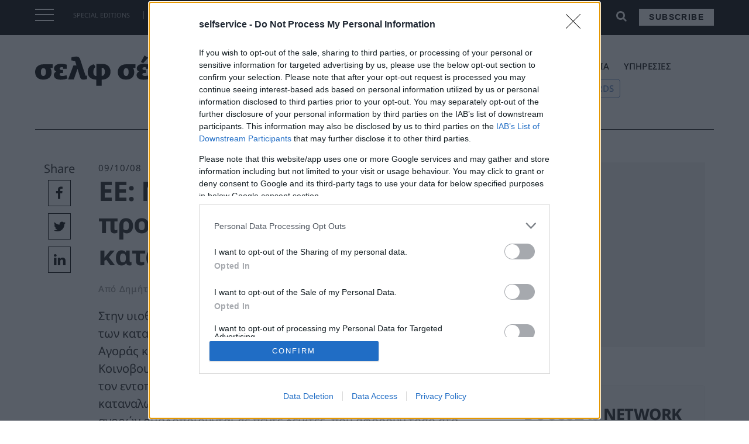

--- FILE ---
content_type: text/html; charset=UTF-8
request_url: https://selfservice.gr/ee-neo-metro-gia-tin-prostasia-ton-katanaloton/
body_size: 21610
content:
<!doctype html>
<html lang="el" prefix="og: http://ogp.me/ns# fb: http://ogp.me/ns/fb#">
<head>
    <meta charset="UTF-8">
    <meta name="viewport" content="width=device-width, initial-scale=1">

   
    <link rel="apple-touch-icon" sizes="57x57" href="/apple-icon-57x57.png">
<link rel="apple-touch-icon" sizes="60x60" href="/apple-icon-60x60.png">
<link rel="apple-touch-icon" sizes="72x72" href="/apple-icon-72x72.png">
<link rel="apple-touch-icon" sizes="76x76" href="/apple-icon-76x76.png">
<link rel="apple-touch-icon" sizes="114x114" href="/apple-icon-114x114.png">
<link rel="apple-touch-icon" sizes="120x120" href="/apple-icon-120x120.png">
<link rel="apple-touch-icon" sizes="144x144" href="/apple-icon-144x144.png">
<link rel="apple-touch-icon" sizes="152x152" href="/apple-icon-152x152.png">
<link rel="apple-touch-icon" sizes="180x180" href="/apple-icon-180x180.png">
<link rel="icon" type="image/png" sizes="192x192"  href="/android-icon-192x192.png">
<link rel="icon" type="image/png" sizes="32x32" href="/favicon-32x32.png">
<link rel="icon" type="image/png" sizes="96x96" href="/favicon-96x96.png">
<link rel="icon" type="image/png" sizes="16x16" href="/favicon-16x16.png">
<link rel="manifest" href="/manifest.json">
<meta name="msapplication-TileColor" content="#ffffff">
<meta name="msapplication-TileImage" content="/ms-icon-144x144.png">
<meta name="theme-color" content="#ffffff">
<meta name='robots' content='index, follow, max-image-preview:large, max-snippet:-1, max-video-preview:-1' />

<!-- Google Tag Manager for WordPress by gtm4wp.com -->
<script data-cfasync="false" data-pagespeed-no-defer>
	var gtm4wp_datalayer_name = "dataLayer";
	var dataLayer = dataLayer || [];
</script>
<!-- End Google Tag Manager for WordPress by gtm4wp.com -->
	<!-- This site is optimized with the Yoast SEO plugin v19.2 - https://yoast.com/wordpress/plugins/seo/ -->
	<title>ΕΕ: Νέο μέτρο για την προστασία των καταναλωτών - selfservice.gr | Σελφ σέρβις</title>
	<link rel="canonical" href="https://selfservice.gr/ee-neo-metro-gia-tin-prostasia-ton-katanaloton/" />
	<meta property="og:locale" content="el_GR" />
	<meta property="og:type" content="article" />
	<meta property="og:title" content="ΕΕ: Νέο μέτρο για την προστασία των καταναλωτών - selfservice.gr | Σελφ σέρβις" />
	<meta property="og:url" content="https://selfservice.gr/ee-neo-metro-gia-tin-prostasia-ton-katanaloton/" />
	<meta property="og:site_name" content="selfservice.gr | Σελφ σέρβις" />
	<meta property="article:publisher" content="https://www.facebook.com/selfservice" />
	<meta property="article:published_time" content="2008-10-09T13:13:52+00:00" />
	<meta property="article:modified_time" content="2020-12-09T10:46:12+00:00" />
	<meta property="og:image" content="https://selfservice.gr/wp-content/uploads/2023/03/self-1.png" />
	<meta property="og:image:width" content="1200" />
	<meta property="og:image:height" content="630" />
	<meta property="og:image:type" content="image/png" />
	<meta name="author" content="Δημήτρης Διαμαντίδης" />
	<meta name="twitter:card" content="summary_large_image" />
	<meta name="twitter:label1" content="Συντάχθηκε από" />
	<meta name="twitter:data1" content="Δημήτρης Διαμαντίδης" />
	<script type="application/ld+json" class="yoast-schema-graph">{"@context":"https://schema.org","@graph":[{"@type":"WebSite","@id":"https://selfservice.gr/#website","url":"https://selfservice.gr/","name":"selfservice.gr | Σελφ σέρβις","description":"","potentialAction":[{"@type":"SearchAction","target":{"@type":"EntryPoint","urlTemplate":"https://selfservice.gr/?s={search_term_string}"},"query-input":"required name=search_term_string"}],"inLanguage":"el"},{"@type":"WebPage","@id":"https://selfservice.gr/ee-neo-metro-gia-tin-prostasia-ton-katanaloton/#webpage","url":"https://selfservice.gr/ee-neo-metro-gia-tin-prostasia-ton-katanaloton/","name":"ΕΕ: Νέο μέτρο για την προστασία των καταναλωτών - selfservice.gr | Σελφ σέρβις","isPartOf":{"@id":"https://selfservice.gr/#website"},"datePublished":"2008-10-09T13:13:52+00:00","dateModified":"2020-12-09T10:46:12+00:00","author":{"@id":"https://selfservice.gr/#/schema/person/69c6e23aea529aff0c65ee4e75059b1e"},"breadcrumb":{"@id":"https://selfservice.gr/ee-neo-metro-gia-tin-prostasia-ton-katanaloton/#breadcrumb"},"inLanguage":"el","potentialAction":[{"@type":"ReadAction","target":["https://selfservice.gr/ee-neo-metro-gia-tin-prostasia-ton-katanaloton/"]}]},{"@type":"BreadcrumbList","@id":"https://selfservice.gr/ee-neo-metro-gia-tin-prostasia-ton-katanaloton/#breadcrumb","itemListElement":[{"@type":"ListItem","position":1,"name":"Αρχική","item":"https://selfservice.gr/"},{"@type":"ListItem","position":2,"name":"ΕΕ: Νέο μέτρο για την προστασία των καταναλωτών"}]},{"@type":"Person","@id":"https://selfservice.gr/#/schema/person/69c6e23aea529aff0c65ee4e75059b1e","name":"Δημήτρης Διαμαντίδης","image":{"@type":"ImageObject","inLanguage":"el","@id":"https://selfservice.gr/#/schema/person/image/","url":"https://secure.gravatar.com/avatar/?s=96&d=mm&r=g","contentUrl":"https://secure.gravatar.com/avatar/?s=96&d=mm&r=g","caption":"Δημήτρης Διαμαντίδης"},"url":"https://selfservice.gr/author/-3/"}]}</script>
	<!-- / Yoast SEO plugin. -->


<link rel='dns-prefetch' href='//maxcdn.bootstrapcdn.com' />
<link rel='dns-prefetch' href='//s.w.org' />
<link rel="alternate" type="application/rss+xml" title="Ροή RSS &raquo; selfservice.gr | Σελφ σέρβις" href="https://selfservice.gr/feed/" />
<link rel="alternate" type="application/rss+xml" title="Ροή Σχολίων &raquo; selfservice.gr | Σελφ σέρβις" href="https://selfservice.gr/comments/feed/" />
<link rel="alternate" type="application/rss+xml" title="Ροή Σχολίων selfservice.gr | Σελφ σέρβις &raquo; ΕΕ: Νέο μέτρο για την προστασία των καταναλωτών" href="https://selfservice.gr/ee-neo-metro-gia-tin-prostasia-ton-katanaloton/feed/" />
<script>window._wpemojiSettings={"baseUrl":"https:\/\/s.w.org\/images\/core\/emoji\/14.0.0\/72x72\/","ext":".png","svgUrl":"https:\/\/s.w.org\/images\/core\/emoji\/14.0.0\/svg\/","svgExt":".svg","source":{"concatemoji":"https:\/\/selfservice.gr\/wp-includes\/js\/wp-emoji-release.min.js?ver=6.0.9"}};
/*! This file is auto-generated */
!function(e,a,t){var n,r,o,i=a.createElement("canvas"),p=i.getContext&&i.getContext("2d");function s(e,t){var a=String.fromCharCode,e=(p.clearRect(0,0,i.width,i.height),p.fillText(a.apply(this,e),0,0),i.toDataURL());return p.clearRect(0,0,i.width,i.height),p.fillText(a.apply(this,t),0,0),e===i.toDataURL()}function c(e){var t=a.createElement("script");t.src=e,t.defer=t.type="text/javascript",a.getElementsByTagName("head")[0].appendChild(t)}for(o=Array("flag","emoji"),t.supports={everything:!0,everythingExceptFlag:!0},r=0;r<o.length;r++)t.supports[o[r]]=function(e){if(!p||!p.fillText)return!1;switch(p.textBaseline="top",p.font="600 32px Arial",e){case"flag":return s([127987,65039,8205,9895,65039],[127987,65039,8203,9895,65039])?!1:!s([55356,56826,55356,56819],[55356,56826,8203,55356,56819])&&!s([55356,57332,56128,56423,56128,56418,56128,56421,56128,56430,56128,56423,56128,56447],[55356,57332,8203,56128,56423,8203,56128,56418,8203,56128,56421,8203,56128,56430,8203,56128,56423,8203,56128,56447]);case"emoji":return!s([129777,127995,8205,129778,127999],[129777,127995,8203,129778,127999])}return!1}(o[r]),t.supports.everything=t.supports.everything&&t.supports[o[r]],"flag"!==o[r]&&(t.supports.everythingExceptFlag=t.supports.everythingExceptFlag&&t.supports[o[r]]);t.supports.everythingExceptFlag=t.supports.everythingExceptFlag&&!t.supports.flag,t.DOMReady=!1,t.readyCallback=function(){t.DOMReady=!0},t.supports.everything||(n=function(){t.readyCallback()},a.addEventListener?(a.addEventListener("DOMContentLoaded",n,!1),e.addEventListener("load",n,!1)):(e.attachEvent("onload",n),a.attachEvent("onreadystatechange",function(){"complete"===a.readyState&&t.readyCallback()})),(e=t.source||{}).concatemoji?c(e.concatemoji):e.wpemoji&&e.twemoji&&(c(e.twemoji),c(e.wpemoji)))}(window,document,window._wpemojiSettings)</script>
<!-- selfservice.gr is managing ads with Advanced Ads 1.34.0 – https://wpadvancedads.com/ --><script data-optimized="1" id="selfs-ready">window.advanced_ads_ready=function(e,a){a=a||"complete";var d=function(e){return"interactive"===a?"loading"!==e:"complete"===e};d(document.readyState)?e():document.addEventListener("readystatechange",(function(a){d(a.target.readyState)&&e()}),{once:"interactive"===a})},window.advanced_ads_ready_queue=window.advanced_ads_ready_queue||[]</script>
		<style>img.wp-smiley,img.emoji{display:inline!important;border:none!important;box-shadow:none!important;height:1em!important;width:1em!important;margin:0 0.07em!important;vertical-align:-0.1em!important;background:none!important;padding:0!important}</style>
	<link data-optimized="1" rel='stylesheet' id='wp-block-library-css'  href='https://selfservice.gr/wp-content/litespeed/css/67599a17e9fa46e427e3975b15fede05.css?ver=11faf' media='all' />
<style id='global-styles-inline-css'>body{--wp--preset--color--black:#000000;--wp--preset--color--cyan-bluish-gray:#abb8c3;--wp--preset--color--white:#ffffff;--wp--preset--color--pale-pink:#f78da7;--wp--preset--color--vivid-red:#cf2e2e;--wp--preset--color--luminous-vivid-orange:#ff6900;--wp--preset--color--luminous-vivid-amber:#fcb900;--wp--preset--color--light-green-cyan:#7bdcb5;--wp--preset--color--vivid-green-cyan:#00d084;--wp--preset--color--pale-cyan-blue:#8ed1fc;--wp--preset--color--vivid-cyan-blue:#0693e3;--wp--preset--color--vivid-purple:#9b51e0;--wp--preset--gradient--vivid-cyan-blue-to-vivid-purple:linear-gradient(135deg,rgba(6,147,227,1) 0%,rgb(155,81,224) 100%);--wp--preset--gradient--light-green-cyan-to-vivid-green-cyan:linear-gradient(135deg,rgb(122,220,180) 0%,rgb(0,208,130) 100%);--wp--preset--gradient--luminous-vivid-amber-to-luminous-vivid-orange:linear-gradient(135deg,rgba(252,185,0,1) 0%,rgba(255,105,0,1) 100%);--wp--preset--gradient--luminous-vivid-orange-to-vivid-red:linear-gradient(135deg,rgba(255,105,0,1) 0%,rgb(207,46,46) 100%);--wp--preset--gradient--very-light-gray-to-cyan-bluish-gray:linear-gradient(135deg,rgb(238,238,238) 0%,rgb(169,184,195) 100%);--wp--preset--gradient--cool-to-warm-spectrum:linear-gradient(135deg,rgb(74,234,220) 0%,rgb(151,120,209) 20%,rgb(207,42,186) 40%,rgb(238,44,130) 60%,rgb(251,105,98) 80%,rgb(254,248,76) 100%);--wp--preset--gradient--blush-light-purple:linear-gradient(135deg,rgb(255,206,236) 0%,rgb(152,150,240) 100%);--wp--preset--gradient--blush-bordeaux:linear-gradient(135deg,rgb(254,205,165) 0%,rgb(254,45,45) 50%,rgb(107,0,62) 100%);--wp--preset--gradient--luminous-dusk:linear-gradient(135deg,rgb(255,203,112) 0%,rgb(199,81,192) 50%,rgb(65,88,208) 100%);--wp--preset--gradient--pale-ocean:linear-gradient(135deg,rgb(255,245,203) 0%,rgb(182,227,212) 50%,rgb(51,167,181) 100%);--wp--preset--gradient--electric-grass:linear-gradient(135deg,rgb(202,248,128) 0%,rgb(113,206,126) 100%);--wp--preset--gradient--midnight:linear-gradient(135deg,rgb(2,3,129) 0%,rgb(40,116,252) 100%);--wp--preset--duotone--dark-grayscale:url('#wp-duotone-dark-grayscale');--wp--preset--duotone--grayscale:url('#wp-duotone-grayscale');--wp--preset--duotone--purple-yellow:url('#wp-duotone-purple-yellow');--wp--preset--duotone--blue-red:url('#wp-duotone-blue-red');--wp--preset--duotone--midnight:url('#wp-duotone-midnight');--wp--preset--duotone--magenta-yellow:url('#wp-duotone-magenta-yellow');--wp--preset--duotone--purple-green:url('#wp-duotone-purple-green');--wp--preset--duotone--blue-orange:url('#wp-duotone-blue-orange');--wp--preset--font-size--small:13px;--wp--preset--font-size--medium:20px;--wp--preset--font-size--large:36px;--wp--preset--font-size--x-large:42px}.has-black-color{color:var(--wp--preset--color--black)!important}.has-cyan-bluish-gray-color{color:var(--wp--preset--color--cyan-bluish-gray)!important}.has-white-color{color:var(--wp--preset--color--white)!important}.has-pale-pink-color{color:var(--wp--preset--color--pale-pink)!important}.has-vivid-red-color{color:var(--wp--preset--color--vivid-red)!important}.has-luminous-vivid-orange-color{color:var(--wp--preset--color--luminous-vivid-orange)!important}.has-luminous-vivid-amber-color{color:var(--wp--preset--color--luminous-vivid-amber)!important}.has-light-green-cyan-color{color:var(--wp--preset--color--light-green-cyan)!important}.has-vivid-green-cyan-color{color:var(--wp--preset--color--vivid-green-cyan)!important}.has-pale-cyan-blue-color{color:var(--wp--preset--color--pale-cyan-blue)!important}.has-vivid-cyan-blue-color{color:var(--wp--preset--color--vivid-cyan-blue)!important}.has-vivid-purple-color{color:var(--wp--preset--color--vivid-purple)!important}.has-black-background-color{background-color:var(--wp--preset--color--black)!important}.has-cyan-bluish-gray-background-color{background-color:var(--wp--preset--color--cyan-bluish-gray)!important}.has-white-background-color{background-color:var(--wp--preset--color--white)!important}.has-pale-pink-background-color{background-color:var(--wp--preset--color--pale-pink)!important}.has-vivid-red-background-color{background-color:var(--wp--preset--color--vivid-red)!important}.has-luminous-vivid-orange-background-color{background-color:var(--wp--preset--color--luminous-vivid-orange)!important}.has-luminous-vivid-amber-background-color{background-color:var(--wp--preset--color--luminous-vivid-amber)!important}.has-light-green-cyan-background-color{background-color:var(--wp--preset--color--light-green-cyan)!important}.has-vivid-green-cyan-background-color{background-color:var(--wp--preset--color--vivid-green-cyan)!important}.has-pale-cyan-blue-background-color{background-color:var(--wp--preset--color--pale-cyan-blue)!important}.has-vivid-cyan-blue-background-color{background-color:var(--wp--preset--color--vivid-cyan-blue)!important}.has-vivid-purple-background-color{background-color:var(--wp--preset--color--vivid-purple)!important}.has-black-border-color{border-color:var(--wp--preset--color--black)!important}.has-cyan-bluish-gray-border-color{border-color:var(--wp--preset--color--cyan-bluish-gray)!important}.has-white-border-color{border-color:var(--wp--preset--color--white)!important}.has-pale-pink-border-color{border-color:var(--wp--preset--color--pale-pink)!important}.has-vivid-red-border-color{border-color:var(--wp--preset--color--vivid-red)!important}.has-luminous-vivid-orange-border-color{border-color:var(--wp--preset--color--luminous-vivid-orange)!important}.has-luminous-vivid-amber-border-color{border-color:var(--wp--preset--color--luminous-vivid-amber)!important}.has-light-green-cyan-border-color{border-color:var(--wp--preset--color--light-green-cyan)!important}.has-vivid-green-cyan-border-color{border-color:var(--wp--preset--color--vivid-green-cyan)!important}.has-pale-cyan-blue-border-color{border-color:var(--wp--preset--color--pale-cyan-blue)!important}.has-vivid-cyan-blue-border-color{border-color:var(--wp--preset--color--vivid-cyan-blue)!important}.has-vivid-purple-border-color{border-color:var(--wp--preset--color--vivid-purple)!important}.has-vivid-cyan-blue-to-vivid-purple-gradient-background{background:var(--wp--preset--gradient--vivid-cyan-blue-to-vivid-purple)!important}.has-light-green-cyan-to-vivid-green-cyan-gradient-background{background:var(--wp--preset--gradient--light-green-cyan-to-vivid-green-cyan)!important}.has-luminous-vivid-amber-to-luminous-vivid-orange-gradient-background{background:var(--wp--preset--gradient--luminous-vivid-amber-to-luminous-vivid-orange)!important}.has-luminous-vivid-orange-to-vivid-red-gradient-background{background:var(--wp--preset--gradient--luminous-vivid-orange-to-vivid-red)!important}.has-very-light-gray-to-cyan-bluish-gray-gradient-background{background:var(--wp--preset--gradient--very-light-gray-to-cyan-bluish-gray)!important}.has-cool-to-warm-spectrum-gradient-background{background:var(--wp--preset--gradient--cool-to-warm-spectrum)!important}.has-blush-light-purple-gradient-background{background:var(--wp--preset--gradient--blush-light-purple)!important}.has-blush-bordeaux-gradient-background{background:var(--wp--preset--gradient--blush-bordeaux)!important}.has-luminous-dusk-gradient-background{background:var(--wp--preset--gradient--luminous-dusk)!important}.has-pale-ocean-gradient-background{background:var(--wp--preset--gradient--pale-ocean)!important}.has-electric-grass-gradient-background{background:var(--wp--preset--gradient--electric-grass)!important}.has-midnight-gradient-background{background:var(--wp--preset--gradient--midnight)!important}.has-small-font-size{font-size:var(--wp--preset--font-size--small)!important}.has-medium-font-size{font-size:var(--wp--preset--font-size--medium)!important}.has-large-font-size{font-size:var(--wp--preset--font-size--large)!important}.has-x-large-font-size{font-size:var(--wp--preset--font-size--x-large)!important}</style>
<link data-optimized="1" rel='stylesheet' id='load-fa-css'  href='https://selfservice.gr/wp-content/litespeed/css/87665b3327817b591899b64f79dff702.css?ver=ff702' media='all' />
<link data-optimized="1" rel='stylesheet' id='bootstrap-css'  href='https://selfservice.gr/wp-content/litespeed/css/eea728e6520625a1b2e90f176fe00b90.css?ver=00b90' media='all' />
<link data-optimized="1" rel='stylesheet' id='td-theme-css'  href='https://selfservice.gr/wp-content/litespeed/css/9ed6a99bef46cc714fc157160bc52ec7.css?ver=4d0ba' media='all' />
<link data-optimized="1" rel='stylesheet' id='owl-css-css'  href='https://selfservice.gr/wp-content/litespeed/css/70ac1de6308bfbba57d79d7c7b40c093.css?ver=78d50' media='all' />
<link data-optimized="1" rel='stylesheet' id='owl-theme-css-css'  href='https://selfservice.gr/wp-content/litespeed/css/40721a53e5a021021eecd225c7cbf0e6.css?ver=c6c34' media='all' />
<link data-optimized="1" rel='stylesheet' id='td-theme-child-css'  href='https://selfservice.gr/wp-content/litespeed/css/c4d401c12867374edc1c0f031270751a.css?ver=1a713' media='all' />
<script src='https://selfservice.gr/wp-includes/js/jquery/jquery.min.js?ver=3.6.0' id='jquery-core-js'></script>
<script data-optimized="1" src='https://selfservice.gr/wp-content/litespeed/js/a7ccc20076c373cbf981c22365553f26.js?ver=d4ca9' id='jquery-migrate-js'></script>
<script data-optimized="1" src='https://selfservice.gr/wp-content/litespeed/js/dcc57361380c15c4f713ac9eb2066fa4.js?ver=66fa4' id='bootstrap-js-js'></script>
<script data-optimized="1" src='https://selfservice.gr/wp-content/litespeed/js/3d422dafa395311ec201186363799452.js?ver=1c44b' id='owl-js-js'></script>
<script data-optimized="1" src='https://selfservice.gr/wp-content/litespeed/js/e496eb323e33c3fb5ea6ec570f230232.js?ver=8057a' id='resize-sesnsor-js'></script>
<script data-optimized="1" src='https://selfservice.gr/wp-content/litespeed/js/3ea4d8323d4ad30a36af64031b61ee66.js?ver=974a5' id='sticky-sidebar-js'></script>
<script data-optimized="1" src='https://selfservice.gr/wp-content/litespeed/js/5f6e89e144b3418a15232ed64d0976d9.js?ver=2b1a5' id='remove_accents-js'></script>
<script data-optimized="1" src='https://selfservice.gr/wp-content/litespeed/js/7b4b4c43d848cbc4517b527e5d9ce6ba.js?ver=caee9' id='custom-js-js'></script>
<link rel="https://api.w.org/" href="https://selfservice.gr/wp-json/" /><link rel="alternate" type="application/json" href="https://selfservice.gr/wp-json/wp/v2/posts/98406" /><link rel="EditURI" type="application/rsd+xml" title="RSD" href="https://selfservice.gr/xmlrpc.php?rsd" />
<link rel="wlwmanifest" type="application/wlwmanifest+xml" href="https://selfservice.gr/wp-includes/wlwmanifest.xml" /> 
<meta name="generator" content="WordPress 6.0.9" />
<link rel='shortlink' href='https://selfservice.gr/?p=98406' />
<link rel="alternate" type="application/json+oembed" href="https://selfservice.gr/wp-json/oembed/1.0/embed?url=https%3A%2F%2Fselfservice.gr%2Fee-neo-metro-gia-tin-prostasia-ton-katanaloton%2F" />
<link rel="alternate" type="text/xml+oembed" href="https://selfservice.gr/wp-json/oembed/1.0/embed?url=https%3A%2F%2Fselfservice.gr%2Fee-neo-metro-gia-tin-prostasia-ton-katanaloton%2F&#038;format=xml" />

<!-- Google Tag Manager for WordPress by gtm4wp.com -->
<!-- GTM Container placement set to footer -->
<script data-cfasync="false" data-pagespeed-no-defer type="text/javascript">
</script>
<!-- End Google Tag Manager for WordPress by gtm4wp.com --><link rel="pingback" href="https://selfservice.gr/xmlrpc.php"><style>.recentcomments a{display:inline!important;padding:0!important;margin:0!important}</style><!-- Global site tag (gtag.js) - Google Analytics -->
<script async src="https://www.googletagmanager.com/gtag/js?id=G-PYKG2YDZS9"></script>
<script>
  window.dataLayer = window.dataLayer || [];
  function gtag(){dataLayer.push(arguments);}
  gtag('js', new Date());

  gtag('config', 'G-PYKG2YDZS9');
</script>




<!-- Facebook Pixel Code -->
    <script>!function(f,b,e,v,n,t,s){if(f.fbq)return;n=f.fbq=function(){n.callMethod?n.callMethod.apply(n,arguments):n.queue.push(arguments)};if(!f._fbq)f._fbq=n;n.push=n;n.loaded=!0;n.version='2.0';n.queue=[];t=b.createElement(e);t.async=!0;t.src=v;s=b.getElementsByTagName(e)[0];s.parentNode.insertBefore(t,s)}(window,document,'script','//connect.facebook.net/en_US/fbevents.js');fbq('init','628932920558072');fbq('track',"PageView")</script>
    <noscript><img height="1" width="1" style="display:none"
                   src="https://www.facebook.com/tr?id=628932920558072&ev=PageView&noscript=1"
        /></noscript>
    <!-- End Facebook Pixel Code -->


<!-- Adsence Tag Code -->
<script async src="https://pagead2.googlesyndication.com/pagead/js/adsbygoogle.js?client=ca-pub-2038183715524079"
     crossorigin="anonymous"></script>



    <!-- Google Ad Manager Code -->
<script async src="https://securepubads.g.doubleclick.net/tag/js/gpt.js"></script>
<script>window.googletag=window.googletag||{cmd:[]};googletag.cmd.push(function(){googletag.defineSlot('/4216200/selfservice.gr/billboard1',[[300,250],[336,280],[728,90],[970,250],[970,90]],'div-gpt-ad-1656496017180-0').addService(googletag.pubads());googletag.pubads().enableSingleRequest();googletag.enableServices()})</script>
<script>window.googletag=window.googletag||{cmd:[]};googletag.cmd.push(function(){googletag.defineSlot('/4216200/selfservice.gr/inline1',[[300,600],[728,90],[300,250],[336,280]],'div-gpt-ad-1656496021785-0').addService(googletag.pubads());googletag.pubads().enableSingleRequest();googletag.enableServices()})</script>
<script>window.googletag=window.googletag||{cmd:[]};googletag.cmd.push(function(){googletag.defineSlot('/4216200/selfservice.gr/inline2',[[300,600],[300,250],[728,90],[336,280]],'div-gpt-ad-1656496025652-0').addService(googletag.pubads());googletag.pubads().enableSingleRequest();googletag.enableServices()})</script>
<script>window.googletag=window.googletag||{cmd:[]};googletag.cmd.push(function(){googletag.defineSlot('/4216200/selfservice.gr/sidebar1',[[300,600],[336,280],[300,250]],'div-gpt-ad-1656496029756-0').addService(googletag.pubads());googletag.pubads().enableSingleRequest();googletag.enableServices()})</script>
<script>window.googletag=window.googletag||{cmd:[]};googletag.cmd.push(function(){googletag.defineSlot('/4216200/selfservice.gr/sidebar2',[[300,600],[300,250],[336,280]],'div-gpt-ad-1657108841429-0').addService(googletag.pubads());googletag.pubads().enableSingleRequest();googletag.enableServices()})</script>
    <!-- END Google Ad Manager Code -->




<!-- Sharpspring Tracking Code -->
<script data-optimized="1" type="text/javascript">var _ss=_ss||[];_ss.push(['_setDomain','https://koi-3QNTJ7H7GY.marketingautomation.services/net']);_ss.push(['_setAccount','KOI-4LAN3NR0W8']);_ss.push(['_trackPageView']);window._pa=window._pa||{};(function(){var ss=document.createElement('script');ss.type='text/javascript';ss.async=!0;ss.src=('https:'==document.location.protocol?'https://':'http://')+'koi-3QNTJ7H7GY.marketingautomation.services/client/ss.js?ver=2.4.0';var scr=document.getElementsByTagName('script')[0];scr.parentNode.insertBefore(ss,scr)})()</script>
<!-- End Sharpspring Tracking Code -->

    <!-- moosend Intergration Code -->
<script>!function(t,n,e,o,a){function d(t){var n=~~(Date.now()/3e5),o=document.createElement(e);o.async=!0,o.src=t+"?ts="+n;var a=document.getElementsByTagName(e)[0];a.parentNode.insertBefore(o,a)}t.MooTrackerObject=a,t[a]=t[a]||function(){return t[a].q?void t[a].q.push(arguments):void(t[a].q=[arguments])},window.attachEvent?window.attachEvent("onload",d.bind(this,o)):window.addEventListener("load",d.bind(this,o),!1)}(window,document,"script","//cdn.stat-track.com/statics/moosend-tracking.min.js","mootrack");mootrack('init','6a95fd28-6b53-4330-8bfe-d00bb8401926')</script>
    <!-- END moosend Intergration Code -->
    <!-- START ShareThis Intergration Code -->
<script data-optimized="1" type='text/javascript' src='https://selfservice.gr/wp-content/litespeed/js/3ce0126be742ced79fcbf688f821f58b.js?ver=1f58b' async='async'></script>
    <!-- END ShareThis Intergration Code -->

<!-- InMobi Choice. Consent Manager Tag v3.0 (for TCF 2.2) -->
<script data-optimized="1" type="text/javascript" async=true>(function(){var host=window.location.hostname;var element=document.createElement('script');var firstScript=document.getElementsByTagName('script')[0];var url='https://cmp.inmobi.com'.concat('/choice/','VHxPYNeU4S8WA','/',host,'/choice.js?tag_version=V3');var uspTries=0;var uspTriesLimit=3;element.async=!0;element.type='text/javascript';element.src=url;firstScript.parentNode.insertBefore(element,firstScript);function makeStub(){var TCF_LOCATOR_NAME='__tcfapiLocator';var queue=[];var win=window;var cmpFrame;function addFrame(){var doc=win.document;var otherCMP=!!(win.frames[TCF_LOCATOR_NAME]);if(!otherCMP){if(doc.body){var iframe=doc.createElement('iframe');iframe.style.cssText='display:none';iframe.name=TCF_LOCATOR_NAME;doc.body.appendChild(iframe)}else{setTimeout(addFrame,5)}}
return!otherCMP}
function tcfAPIHandler(){var gdprApplies;var args=arguments;if(!args.length){return queue}else if(args[0]==='setGdprApplies'){if(args.length>3&&args[2]===2&&typeof args[3]==='boolean'){gdprApplies=args[3];if(typeof args[2]==='function'){args[2]('set',!0)}}}else if(args[0]==='ping'){var retr={gdprApplies:gdprApplies,cmpLoaded:!1,cmpStatus:'stub'};if(typeof args[2]==='function'){args[2](retr)}}else{if(args[0]==='init'&&typeof args[3]==='object'){args[3]=Object.assign(args[3],{tag_version:'V3'})}
queue.push(args)}}
function postMessageEventHandler(event){var msgIsString=typeof event.data==='string';var json={};try{if(msgIsString){json=JSON.parse(event.data)}else{json=event.data}}catch(ignore){}
var payload=json.__tcfapiCall;if(payload){window.__tcfapi(payload.command,payload.version,function(retValue,success){var returnMsg={__tcfapiReturn:{returnValue:retValue,success:success,callId:payload.callId}};if(msgIsString){returnMsg=JSON.stringify(returnMsg)}
if(event&&event.source&&event.source.postMessage){event.source.postMessage(returnMsg,'*')}},payload.parameter)}}
while(win){try{if(win.frames[TCF_LOCATOR_NAME]){cmpFrame=win;break}}catch(ignore){}
if(win===window.top){break}
win=win.parent}
if(!cmpFrame){addFrame();win.__tcfapi=tcfAPIHandler;win.addEventListener('message',postMessageEventHandler,!1)}};makeStub();function makeGppStub(){const CMP_ID=10;const SUPPORTED_APIS=['2:tcfeuv2','6:uspv1','7:usnatv1','8:usca','9:usvav1','10:uscov1','11:usutv1','12:usctv1'];window.__gpp_addFrame=function(n){if(!window.frames[n]){if(document.body){var i=document.createElement("iframe");i.style.cssText="display:none";i.name=n;document.body.appendChild(i)}else{window.setTimeout(window.__gpp_addFrame,10,n)}}};window.__gpp_stub=function(){var b=arguments;__gpp.queue=__gpp.queue||[];__gpp.events=__gpp.events||[];if(!b.length||(b.length==1&&b[0]=="queue")){return __gpp.queue}
if(b.length==1&&b[0]=="events"){return __gpp.events}
var cmd=b[0];var clb=b.length>1?b[1]:null;var par=b.length>2?b[2]:null;if(cmd==="ping"){clb({gppVersion:"1.1",cmpStatus:"stub",cmpDisplayStatus:"hidden",signalStatus:"not ready",supportedAPIs:SUPPORTED_APIS,cmpId:CMP_ID,sectionList:[],applicableSections:[-1],gppString:"",parsedSections:{},},!0)}else if(cmd==="addEventListener"){if(!("lastId" in __gpp)){__gpp.lastId=0}
__gpp.lastId++;var lnr=__gpp.lastId;__gpp.events.push({id:lnr,callback:clb,parameter:par,});clb({eventName:"listenerRegistered",listenerId:lnr,data:!0,pingData:{gppVersion:"1.1",cmpStatus:"stub",cmpDisplayStatus:"hidden",signalStatus:"not ready",supportedAPIs:SUPPORTED_APIS,cmpId:CMP_ID,sectionList:[],applicableSections:[-1],gppString:"",parsedSections:{},},},!0)}else if(cmd==="removeEventListener"){var success=!1;for(var i=0;i<__gpp.events.length;i++){if(__gpp.events[i].id==par){__gpp.events.splice(i,1);success=!0;break}}
clb({eventName:"listenerRemoved",listenerId:par,data:success,pingData:{gppVersion:"1.1",cmpStatus:"stub",cmpDisplayStatus:"hidden",signalStatus:"not ready",supportedAPIs:SUPPORTED_APIS,cmpId:CMP_ID,sectionList:[],applicableSections:[-1],gppString:"",parsedSections:{},},},!0)}else if(cmd==="hasSection"){clb(!1,!0)}else if(cmd==="getSection"||cmd==="getField"){clb(null,!0)}else{__gpp.queue.push([].slice.apply(b))}};window.__gpp_msghandler=function(event){var msgIsString=typeof event.data==="string";try{var json=msgIsString?JSON.parse(event.data):event.data}catch(e){var json=null}
if(typeof json==="object"&&json!==null&&"__gppCall" in json){var i=json.__gppCall;window.__gpp(i.command,function(retValue,success){var returnMsg={__gppReturn:{returnValue:retValue,success:success,callId:i.callId,},};event.source.postMessage(msgIsString?JSON.stringify(returnMsg):returnMsg,"*")},"parameter" in i?i.parameter:null,"version" in i?i.version:"1.1")}};if(!("__gpp" in window)||typeof window.__gpp!=="function"){window.__gpp=window.__gpp_stub;window.addEventListener("message",window.__gpp_msghandler,!1);window.__gpp_addFrame("__gppLocator")}};makeGppStub();var uspStubFunction=function(){var arg=arguments;if(typeof window.__uspapi!==uspStubFunction){setTimeout(function(){if(typeof window.__uspapi!=='undefined'){window.__uspapi.apply(window.__uspapi,arg)}},500)}};var checkIfUspIsReady=function(){uspTries++;if(window.__uspapi===uspStubFunction&&uspTries<uspTriesLimit){console.warn('USP is not accessible')}else{clearInterval(uspInterval)}};if(typeof window.__uspapi==='undefined'){window.__uspapi=uspStubFunction;var uspInterval=setInterval(checkIfUspIsReady,6000)}})()</script>
<!-- End InMobi Choice. Consent Manager Tag v3.0 (for TCF 2.2) -->		<style id="wp-custom-css">.button-conference a{color:#ffffff!important;background-color:#5B83C0!important;border-style:solid;border-width:1px;border-color:#5B83C0!important;margin-left:2px;padding:5px 10px!important;border-radius:5px;text-shadow:none}.button-conference:hover a{color:#5B83C0!important;background-color:#E6ECF5!important;border-style:solid;border-width:1px;border-color:#5B83C0!important;margin-left:2px;padding:5px 10px!important;border-radius:5px;text-shadow:none}.button-awards a{color:#5B83C0!important;background-color:#ffffff!important;border-style:solid;border-width:1px;border-color:#5B83C0;margin-left:2px;padding:5px 10px!important;border-radius:5px;text-shadow:none}.button-awards:hover a{color:#ffffff!important;background-color:#5B83C0!important;border-style:solid;border-width:1px;border-color:#5B83C0;margin-left:2px;padding:5px 10px!important;border-radius:5px;text-shadow:none}@media screen and (min-width:800px){.menu-footer_third_column-container ul{columns:2;-webkit-columns:2;-moz-columns:2}}.post-content ol li{list-style-type:decimal;font-family:'Noto Sans','Trebuchet MS',sans-serif;font-size:2.1rem;line-height:3.2rem}.powerlist a{color:#ffffff!important;background-color:#E1A418!important;padding:5px 10px!important;border-radius:5px;text-shadow:none;margin:2px}.powerlist:hover a{color:#ffffff!important;background-color:#E1A418!important;padding:5px 10px!important;border-radius:5px;text-shadow:none;margin:2px}.event-lists a{color:#ffffff!important;background-color:#EE5A08!important;padding:5px 10px!important;border-radius:5px;text-shadow:none;margin:2px}.event-lists:hover a{color:#ffffff!important;background-color:#EE5A08!important;padding:5px 10px!important;border-radius:5px;text-shadow:none;margin:2px}.gallery-caption{height:100%!important;top:10px!important;display:block!important;padding-left:10px!important;padding-right:10px!important;margin-bottom:15px!important}.gallery-item .gallery-icon img{margin-bottom:20px!important;object-fit:cover!important;min-height:300px!important;max-height:300px!important}@media only screen and (max-width:600px){post-content iframe{width:100%!important;height:200px!important}}iframe[src*="youtube.com"],iframe[src*="youtu.be"]{width:100%!important;height:520px!important}@media only screen and (max-width:600px){iframe[src*="youtube.com"],iframe[src*="youtu.be"]{width:100%!important;height:250px!important}}</style>
		
<!-- START - Open Graph and Twitter Card Tags 3.1.2 -->
 <!-- Facebook Open Graph -->
  <meta property="og:locale" content="el_GR"/>
  <meta property="og:site_name" content="selfservice.gr | Σελφ σέρβις"/>
  <meta property="og:title" content="ΕΕ: Νέο μέτρο για την προστασία των καταναλωτών"/>
  <meta property="og:url" content="https://selfservice.gr/ee-neo-metro-gia-tin-prostasia-ton-katanaloton/"/>
  <meta property="og:type" content="article"/>
  <meta property="og:description" content="Στην υιοθέτηση της έκθεσης για την υλοποίηση του πίνακα επιδόσεων των καταναλωτικών αγορών προχώρησε η Επιτροπή Εσωτερικής Αγοράς και Προστασίας των Καταναλωτών του Ευρωπαϊκού Κοινοβουλίου. Ο πίνακας επιδόσεων αποτελεί ένα χρήσιμο μέσο για τον εντοπισμό και την ανάλυση προβλημάτων που αντιμετωπίζουν"/>
  <meta property="article:published_time" content="2008-10-09T16:13:52+03:00"/>
  <meta property="article:modified_time" content="2020-12-09T13:46:12+03:00" />
  <meta property="og:updated_time" content="2020-12-09T13:46:12+03:00" />
  <meta property="article:section" content="Λιανεμπόριο"/>
 <!-- Google+ / Schema.org -->
 <!-- Twitter Cards -->
  <meta name="twitter:title" content="ΕΕ: Νέο μέτρο για την προστασία των καταναλωτών"/>
  <meta name="twitter:url" content="https://selfservice.gr/ee-neo-metro-gia-tin-prostasia-ton-katanaloton/"/>
  <meta name="twitter:description" content="Στην υιοθέτηση της έκθεσης για την υλοποίηση του πίνακα επιδόσεων των καταναλωτικών αγορών προχώρησε η Επιτροπή Εσωτερικής Αγοράς και Προστασίας των Καταναλωτών του Ευρωπαϊκού Κοινοβουλίου. Ο πίνακας επιδόσεων αποτελεί ένα χρήσιμο μέσο για τον εντοπισμό και την ανάλυση προβλημάτων που αντιμετωπίζουν"/>
  <meta name="twitter:card" content="summary_large_image"/>
 <!-- SEO -->
 <!-- Misc. tags -->
 <!-- is_singular -->
<!-- END - Open Graph and Twitter Card Tags 3.1.2 -->
	

</head>

<body class="post-template-default single single-post postid-98406 single-format-standard aa-prefix-selfs-">
<!-- /4216200/selfservice.gr/skin -->
<div id='skin'>
<script>googletag.cmd.push(function(){googletag.display('skin')})</script>
</div>

<!-- /4216200/selfservice.gr/prestitial -->
<div id='prestitial'>
<script>googletag.cmd.push(function(){googletag.display('prestitial')})</script>
</div>
<svg xmlns="http://www.w3.org/2000/svg" viewBox="0 0 0 0" width="0" height="0" focusable="false" role="none" style="visibility: hidden; position: absolute; left: -9999px; overflow: hidden;" ><defs><filter id="wp-duotone-dark-grayscale"><feColorMatrix color-interpolation-filters="sRGB" type="matrix" values=" .299 .587 .114 0 0 .299 .587 .114 0 0 .299 .587 .114 0 0 .299 .587 .114 0 0 " /><feComponentTransfer color-interpolation-filters="sRGB" ><feFuncR type="table" tableValues="0 0.49803921568627" /><feFuncG type="table" tableValues="0 0.49803921568627" /><feFuncB type="table" tableValues="0 0.49803921568627" /><feFuncA type="table" tableValues="1 1" /></feComponentTransfer><feComposite in2="SourceGraphic" operator="in" /></filter></defs></svg><svg xmlns="http://www.w3.org/2000/svg" viewBox="0 0 0 0" width="0" height="0" focusable="false" role="none" style="visibility: hidden; position: absolute; left: -9999px; overflow: hidden;" ><defs><filter id="wp-duotone-grayscale"><feColorMatrix color-interpolation-filters="sRGB" type="matrix" values=" .299 .587 .114 0 0 .299 .587 .114 0 0 .299 .587 .114 0 0 .299 .587 .114 0 0 " /><feComponentTransfer color-interpolation-filters="sRGB" ><feFuncR type="table" tableValues="0 1" /><feFuncG type="table" tableValues="0 1" /><feFuncB type="table" tableValues="0 1" /><feFuncA type="table" tableValues="1 1" /></feComponentTransfer><feComposite in2="SourceGraphic" operator="in" /></filter></defs></svg><svg xmlns="http://www.w3.org/2000/svg" viewBox="0 0 0 0" width="0" height="0" focusable="false" role="none" style="visibility: hidden; position: absolute; left: -9999px; overflow: hidden;" ><defs><filter id="wp-duotone-purple-yellow"><feColorMatrix color-interpolation-filters="sRGB" type="matrix" values=" .299 .587 .114 0 0 .299 .587 .114 0 0 .299 .587 .114 0 0 .299 .587 .114 0 0 " /><feComponentTransfer color-interpolation-filters="sRGB" ><feFuncR type="table" tableValues="0.54901960784314 0.98823529411765" /><feFuncG type="table" tableValues="0 1" /><feFuncB type="table" tableValues="0.71764705882353 0.25490196078431" /><feFuncA type="table" tableValues="1 1" /></feComponentTransfer><feComposite in2="SourceGraphic" operator="in" /></filter></defs></svg><svg xmlns="http://www.w3.org/2000/svg" viewBox="0 0 0 0" width="0" height="0" focusable="false" role="none" style="visibility: hidden; position: absolute; left: -9999px; overflow: hidden;" ><defs><filter id="wp-duotone-blue-red"><feColorMatrix color-interpolation-filters="sRGB" type="matrix" values=" .299 .587 .114 0 0 .299 .587 .114 0 0 .299 .587 .114 0 0 .299 .587 .114 0 0 " /><feComponentTransfer color-interpolation-filters="sRGB" ><feFuncR type="table" tableValues="0 1" /><feFuncG type="table" tableValues="0 0.27843137254902" /><feFuncB type="table" tableValues="0.5921568627451 0.27843137254902" /><feFuncA type="table" tableValues="1 1" /></feComponentTransfer><feComposite in2="SourceGraphic" operator="in" /></filter></defs></svg><svg xmlns="http://www.w3.org/2000/svg" viewBox="0 0 0 0" width="0" height="0" focusable="false" role="none" style="visibility: hidden; position: absolute; left: -9999px; overflow: hidden;" ><defs><filter id="wp-duotone-midnight"><feColorMatrix color-interpolation-filters="sRGB" type="matrix" values=" .299 .587 .114 0 0 .299 .587 .114 0 0 .299 .587 .114 0 0 .299 .587 .114 0 0 " /><feComponentTransfer color-interpolation-filters="sRGB" ><feFuncR type="table" tableValues="0 0" /><feFuncG type="table" tableValues="0 0.64705882352941" /><feFuncB type="table" tableValues="0 1" /><feFuncA type="table" tableValues="1 1" /></feComponentTransfer><feComposite in2="SourceGraphic" operator="in" /></filter></defs></svg><svg xmlns="http://www.w3.org/2000/svg" viewBox="0 0 0 0" width="0" height="0" focusable="false" role="none" style="visibility: hidden; position: absolute; left: -9999px; overflow: hidden;" ><defs><filter id="wp-duotone-magenta-yellow"><feColorMatrix color-interpolation-filters="sRGB" type="matrix" values=" .299 .587 .114 0 0 .299 .587 .114 0 0 .299 .587 .114 0 0 .299 .587 .114 0 0 " /><feComponentTransfer color-interpolation-filters="sRGB" ><feFuncR type="table" tableValues="0.78039215686275 1" /><feFuncG type="table" tableValues="0 0.94901960784314" /><feFuncB type="table" tableValues="0.35294117647059 0.47058823529412" /><feFuncA type="table" tableValues="1 1" /></feComponentTransfer><feComposite in2="SourceGraphic" operator="in" /></filter></defs></svg><svg xmlns="http://www.w3.org/2000/svg" viewBox="0 0 0 0" width="0" height="0" focusable="false" role="none" style="visibility: hidden; position: absolute; left: -9999px; overflow: hidden;" ><defs><filter id="wp-duotone-purple-green"><feColorMatrix color-interpolation-filters="sRGB" type="matrix" values=" .299 .587 .114 0 0 .299 .587 .114 0 0 .299 .587 .114 0 0 .299 .587 .114 0 0 " /><feComponentTransfer color-interpolation-filters="sRGB" ><feFuncR type="table" tableValues="0.65098039215686 0.40392156862745" /><feFuncG type="table" tableValues="0 1" /><feFuncB type="table" tableValues="0.44705882352941 0.4" /><feFuncA type="table" tableValues="1 1" /></feComponentTransfer><feComposite in2="SourceGraphic" operator="in" /></filter></defs></svg><svg xmlns="http://www.w3.org/2000/svg" viewBox="0 0 0 0" width="0" height="0" focusable="false" role="none" style="visibility: hidden; position: absolute; left: -9999px; overflow: hidden;" ><defs><filter id="wp-duotone-blue-orange"><feColorMatrix color-interpolation-filters="sRGB" type="matrix" values=" .299 .587 .114 0 0 .299 .587 .114 0 0 .299 .587 .114 0 0 .299 .587 .114 0 0 " /><feComponentTransfer color-interpolation-filters="sRGB" ><feFuncR type="table" tableValues="0.098039215686275 1" /><feFuncG type="table" tableValues="0 0.66274509803922" /><feFuncB type="table" tableValues="0.84705882352941 0.41960784313725" /><feFuncA type="table" tableValues="1 1" /></feComponentTransfer><feComposite in2="SourceGraphic" operator="in" /></filter></defs></svg><div id="page" class="site">
    <div class="td-scroll-up"><i class="td-icon-menu-up"></i></div>
    <div id="td-outer-wrap">
        
        <div class="td-outer-container">
                        <div class="td-header-container td-header-wrap td-header-style-1">
                <div class="se_header-top-menu">
                    <div class="top-header-login-menu">
                        <div class="top-header-login-menu-wrapper clearfix">
                            <div class="top-header-toggle">
                                <a href="#" class="top-header-toggle-icon"></a>
                            </div>
                            <div class="top-header-logo">
                                <a href="https://selfservice.gr">
                                    <span class="marketingweek-logo">
										<svg version="1.1" id="Layer_1" xmlns="http://www.w3.org/2000/svg" xmlns:xlink="http://www.w3.org/1999/xlink" x="0px" y="0px"
	 viewBox="0 0 231.4 39.8" style="enable-background:new 0 0 231.4 39.8;" xml:space="preserve">
<g>
	<path d="M224.9,11.1c-8.4,0-11.1,4.8-11.1,10.3c0,5.6,2.4,7.6,8.2,10.3c1.2,0.6,1.8,1.1,1.8,1.7c0,0.6-0.8,1.9-1.9,3.2l3.5,3.2
		c3.2-2.6,6-5.6,6-7.9c0-1.7-1.3-3-4.7-4.8c-4.5-2.3-5.3-3.6-5.3-6.1c0-2.8,1.2-4.8,3.9-4.8c0.5,0,1,0,1.2,0.2v2.4h4.8
		c0-1,0-5.6,0-6.6C229.4,11.4,227.2,11.1,224.9,11.1 M202,16.3v11c0,2.9,1.2,4.5,5,4.5c1.5,0,3.8-0.4,5.4-1v-4.5h-2.8V11.5h-9.6v4.8
		H202z M187.3,7.3c1.4,0,2.5,1,2.5,3c0,2-1.2,3.2-2.8,3.2h-0.9v4.2h0.9c3.2,0,4.1,1.7,4.1,4.1c0,3-1.1,4.7-3.4,4.7
		c-0.8,0-2-0.2-3-0.8v-15C184.7,8.5,185.5,7.3,187.3,7.3 M184.5,38.5v-8.2c1.4,0.8,3.5,1.2,5.3,1.2c5.3,0,8.6-3.2,8.6-9.2
		c0-2.9-0.8-6.1-4.6-7.3c1.8-0.9,3-3,3-5.5c0-3.5-2.6-7.3-9.7-7.3c-7.8,0-10.2,5.5-10.2,10.5v12.4c0,3,0,10.3,0,13.5H184.5z
		 M153.1,29.4c0,1.5,0,7.2-0.1,10.1h7.7v-9c1.7,0.8,4,1,5.3,1c6.4,0,9-4.3,9-10.3c0-5.7-3-10.2-10.4-10.2c-5.9,0-11.3,2.6-11.4,12.3
		L153.1,29.4z M164,26.4c-1,0-2.3-0.3-3.2-0.9v-4.7c0-2.9,1.5-4.5,3.3-4.5c1.6,0,3.4,0.7,3.4,4.9C167.5,25.5,165.7,26.4,164,26.4
		 M149.1,2.9L144.2,0l-4.7,8.4l2.9,1.7L149.1,2.9z M143,10.9c-6.2,0-9,3-9,6.1c0,1.8,1,3.3,2.9,4v0.1c-2,0.7-3.1,2.8-3.1,4.5
		c0,3.5,2.8,6.1,9.1,6.1c3.9,0,7-0.8,8.8-1.7l-1.2-4.2c-1.9,0.7-3.9,1-5.5,1c-2.3,0-3.6-0.6-3.6-2.1c0-1.3,1.1-1.8,2.2-1.8h2.3v-4
		h-2.3c-1.2,0-2.1-0.6-2.1-1.7c0-1,0.8-1.9,2.6-1.9c0.5,0,1.4,0,1.9,0.2v2h4.7v-5.4C149.5,11.6,146.5,10.9,143,10.9 M120,16.6
		c2.6,0,3.3,2.3,3.3,5.1c0,3-1,5.1-3.3,5.1c-2.4,0-3.3-1.9-3.3-5.1C116.7,19,117.5,16.6,120,16.6 M129.3,16.2h3v-4.7h-12.1
		c-7.5,0-11.2,4.5-11.2,10.1c0,5.9,3.4,10,10.9,10c7.2,0,10.8-4.1,10.8-9.8c0-1.8-0.6-4-1.6-5.3L129.3,16.2z M91.9,21.2
		c0,3.7-1.4,5.5-4.1,5.5V16C91,16.2,91.9,18.4,91.9,21.2 M69.3,21.4c0,4.6,1.9,9.7,11.3,10.3v7.9h7.2v-7.9
		c7.7-0.2,11.6-4.4,11.6-10.5c0-6-3.9-10.1-10.3-10.1h-8.3v15.8c-3.1-0.2-4-2.2-4-5.4c0-2.9,0.8-5.1,2.8-6.4l-2-3.6
		C71.4,12.8,69.3,17.2,69.3,21.4 M56,17.7l3.3,10.7c0.7,2.2,1.7,3.2,4.2,3.2c1.1,0,3.4-0.2,5-0.8l-0.1-4.3h-1.9L59.3,4.8
		c-0.8-2-1.8-3.4-5.2-3.4c-1.2,0-4.1,0.3-6.3,1.2v3.8l4.9,0.8l1.8,5.8h-4l-7,18.3h7.5l4.8-13.6H56z M33.9,10.9c-6.2,0-9,3-9,6.1
		c0,1.8,1,3.3,2.9,4v0.1c-2,0.7-3.1,2.8-3.1,4.5c0,3.5,2.8,6.1,9.1,6.1c3.9,0,7-0.8,8.8-1.7l-1.2-4.2c-1.9,0.7-3.9,1-5.5,1
		c-2.3,0-3.6-0.6-3.6-2.1c0-1.3,1.1-1.8,2.2-1.8h2.3v-4h-2.3c-1.2,0-2.1-0.6-2.1-1.7c0-1,0.8-1.9,2.6-1.9c0.5,0,1.4,0,1.9,0.2v2h4.7
		v-5.4C40.4,11.6,37.4,10.9,33.9,10.9 M10.9,16.6c2.6,0,3.3,2.3,3.3,5.1c0,3-1,5.1-3.3,5.1c-2.4,0-3.3-1.9-3.3-5.1
		C7.6,19,8.4,16.6,10.9,16.6 M20.2,16.2h3v-4.7H11.2C3.7,11.5,0,16,0,21.6c0,5.9,3.4,10,10.9,10c7.2,0,10.8-4.1,10.8-9.8
		c0-1.8-0.6-4-1.6-5.3L20.2,16.2z"/>
</g>
</svg>
									</span>
                                </a>
                            </div>
                            <div class="top-header-mobile">
                                <a href="https://selfservice.gr">
                                    <span class="marketingweek-logo">
										<svg version="1.1" id="Layer_1" xmlns="http://www.w3.org/2000/svg" xmlns:xlink="http://www.w3.org/1999/xlink" x="0px" y="0px"
	 viewBox="0 0 231.4 39.8" style="enable-background:new 0 0 231.4 39.8;" xml:space="preserve">
<g>
	<path d="M224.9,11.1c-8.4,0-11.1,4.8-11.1,10.3c0,5.6,2.4,7.6,8.2,10.3c1.2,0.6,1.8,1.1,1.8,1.7c0,0.6-0.8,1.9-1.9,3.2l3.5,3.2
		c3.2-2.6,6-5.6,6-7.9c0-1.7-1.3-3-4.7-4.8c-4.5-2.3-5.3-3.6-5.3-6.1c0-2.8,1.2-4.8,3.9-4.8c0.5,0,1,0,1.2,0.2v2.4h4.8
		c0-1,0-5.6,0-6.6C229.4,11.4,227.2,11.1,224.9,11.1 M202,16.3v11c0,2.9,1.2,4.5,5,4.5c1.5,0,3.8-0.4,5.4-1v-4.5h-2.8V11.5h-9.6v4.8
		H202z M187.3,7.3c1.4,0,2.5,1,2.5,3c0,2-1.2,3.2-2.8,3.2h-0.9v4.2h0.9c3.2,0,4.1,1.7,4.1,4.1c0,3-1.1,4.7-3.4,4.7
		c-0.8,0-2-0.2-3-0.8v-15C184.7,8.5,185.5,7.3,187.3,7.3 M184.5,38.5v-8.2c1.4,0.8,3.5,1.2,5.3,1.2c5.3,0,8.6-3.2,8.6-9.2
		c0-2.9-0.8-6.1-4.6-7.3c1.8-0.9,3-3,3-5.5c0-3.5-2.6-7.3-9.7-7.3c-7.8,0-10.2,5.5-10.2,10.5v12.4c0,3,0,10.3,0,13.5H184.5z
		 M153.1,29.4c0,1.5,0,7.2-0.1,10.1h7.7v-9c1.7,0.8,4,1,5.3,1c6.4,0,9-4.3,9-10.3c0-5.7-3-10.2-10.4-10.2c-5.9,0-11.3,2.6-11.4,12.3
		L153.1,29.4z M164,26.4c-1,0-2.3-0.3-3.2-0.9v-4.7c0-2.9,1.5-4.5,3.3-4.5c1.6,0,3.4,0.7,3.4,4.9C167.5,25.5,165.7,26.4,164,26.4
		 M149.1,2.9L144.2,0l-4.7,8.4l2.9,1.7L149.1,2.9z M143,10.9c-6.2,0-9,3-9,6.1c0,1.8,1,3.3,2.9,4v0.1c-2,0.7-3.1,2.8-3.1,4.5
		c0,3.5,2.8,6.1,9.1,6.1c3.9,0,7-0.8,8.8-1.7l-1.2-4.2c-1.9,0.7-3.9,1-5.5,1c-2.3,0-3.6-0.6-3.6-2.1c0-1.3,1.1-1.8,2.2-1.8h2.3v-4
		h-2.3c-1.2,0-2.1-0.6-2.1-1.7c0-1,0.8-1.9,2.6-1.9c0.5,0,1.4,0,1.9,0.2v2h4.7v-5.4C149.5,11.6,146.5,10.9,143,10.9 M120,16.6
		c2.6,0,3.3,2.3,3.3,5.1c0,3-1,5.1-3.3,5.1c-2.4,0-3.3-1.9-3.3-5.1C116.7,19,117.5,16.6,120,16.6 M129.3,16.2h3v-4.7h-12.1
		c-7.5,0-11.2,4.5-11.2,10.1c0,5.9,3.4,10,10.9,10c7.2,0,10.8-4.1,10.8-9.8c0-1.8-0.6-4-1.6-5.3L129.3,16.2z M91.9,21.2
		c0,3.7-1.4,5.5-4.1,5.5V16C91,16.2,91.9,18.4,91.9,21.2 M69.3,21.4c0,4.6,1.9,9.7,11.3,10.3v7.9h7.2v-7.9
		c7.7-0.2,11.6-4.4,11.6-10.5c0-6-3.9-10.1-10.3-10.1h-8.3v15.8c-3.1-0.2-4-2.2-4-5.4c0-2.9,0.8-5.1,2.8-6.4l-2-3.6
		C71.4,12.8,69.3,17.2,69.3,21.4 M56,17.7l3.3,10.7c0.7,2.2,1.7,3.2,4.2,3.2c1.1,0,3.4-0.2,5-0.8l-0.1-4.3h-1.9L59.3,4.8
		c-0.8-2-1.8-3.4-5.2-3.4c-1.2,0-4.1,0.3-6.3,1.2v3.8l4.9,0.8l1.8,5.8h-4l-7,18.3h7.5l4.8-13.6H56z M33.9,10.9c-6.2,0-9,3-9,6.1
		c0,1.8,1,3.3,2.9,4v0.1c-2,0.7-3.1,2.8-3.1,4.5c0,3.5,2.8,6.1,9.1,6.1c3.9,0,7-0.8,8.8-1.7l-1.2-4.2c-1.9,0.7-3.9,1-5.5,1
		c-2.3,0-3.6-0.6-3.6-2.1c0-1.3,1.1-1.8,2.2-1.8h2.3v-4h-2.3c-1.2,0-2.1-0.6-2.1-1.7c0-1,0.8-1.9,2.6-1.9c0.5,0,1.4,0,1.9,0.2v2h4.7
		v-5.4C40.4,11.6,37.4,10.9,33.9,10.9 M10.9,16.6c2.6,0,3.3,2.3,3.3,5.1c0,3-1,5.1-3.3,5.1c-2.4,0-3.3-1.9-3.3-5.1
		C7.6,19,8.4,16.6,10.9,16.6 M20.2,16.2h3v-4.7H11.2C3.7,11.5,0,16,0,21.6c0,5.9,3.4,10,10.9,10c7.2,0,10.8-4.1,10.8-9.8
		c0-1.8-0.6-4-1.6-5.3L20.2,16.2z"/>
</g>
</svg>

                                    </span>
                                </a>
                            </div>

                            <div class="top-header-top_menu">
                                <div class="fixed-logo">
                                    <a href="https://selfservice.gr/">
                                        <span class="marketingweek-logo">
                                            <svg version="1.1" id="Layer_1" xmlns="http://www.w3.org/2000/svg" xmlns:xlink="http://www.w3.org/1999/xlink" x="0px" y="0px"
	 viewBox="0 0 231.4 39.8" style="enable-background:new 0 0 231.4 39.8;" xml:space="preserve">
<g>
	<path d="M224.9,11.1c-8.4,0-11.1,4.8-11.1,10.3c0,5.6,2.4,7.6,8.2,10.3c1.2,0.6,1.8,1.1,1.8,1.7c0,0.6-0.8,1.9-1.9,3.2l3.5,3.2
		c3.2-2.6,6-5.6,6-7.9c0-1.7-1.3-3-4.7-4.8c-4.5-2.3-5.3-3.6-5.3-6.1c0-2.8,1.2-4.8,3.9-4.8c0.5,0,1,0,1.2,0.2v2.4h4.8
		c0-1,0-5.6,0-6.6C229.4,11.4,227.2,11.1,224.9,11.1 M202,16.3v11c0,2.9,1.2,4.5,5,4.5c1.5,0,3.8-0.4,5.4-1v-4.5h-2.8V11.5h-9.6v4.8
		H202z M187.3,7.3c1.4,0,2.5,1,2.5,3c0,2-1.2,3.2-2.8,3.2h-0.9v4.2h0.9c3.2,0,4.1,1.7,4.1,4.1c0,3-1.1,4.7-3.4,4.7
		c-0.8,0-2-0.2-3-0.8v-15C184.7,8.5,185.5,7.3,187.3,7.3 M184.5,38.5v-8.2c1.4,0.8,3.5,1.2,5.3,1.2c5.3,0,8.6-3.2,8.6-9.2
		c0-2.9-0.8-6.1-4.6-7.3c1.8-0.9,3-3,3-5.5c0-3.5-2.6-7.3-9.7-7.3c-7.8,0-10.2,5.5-10.2,10.5v12.4c0,3,0,10.3,0,13.5H184.5z
		 M153.1,29.4c0,1.5,0,7.2-0.1,10.1h7.7v-9c1.7,0.8,4,1,5.3,1c6.4,0,9-4.3,9-10.3c0-5.7-3-10.2-10.4-10.2c-5.9,0-11.3,2.6-11.4,12.3
		L153.1,29.4z M164,26.4c-1,0-2.3-0.3-3.2-0.9v-4.7c0-2.9,1.5-4.5,3.3-4.5c1.6,0,3.4,0.7,3.4,4.9C167.5,25.5,165.7,26.4,164,26.4
		 M149.1,2.9L144.2,0l-4.7,8.4l2.9,1.7L149.1,2.9z M143,10.9c-6.2,0-9,3-9,6.1c0,1.8,1,3.3,2.9,4v0.1c-2,0.7-3.1,2.8-3.1,4.5
		c0,3.5,2.8,6.1,9.1,6.1c3.9,0,7-0.8,8.8-1.7l-1.2-4.2c-1.9,0.7-3.9,1-5.5,1c-2.3,0-3.6-0.6-3.6-2.1c0-1.3,1.1-1.8,2.2-1.8h2.3v-4
		h-2.3c-1.2,0-2.1-0.6-2.1-1.7c0-1,0.8-1.9,2.6-1.9c0.5,0,1.4,0,1.9,0.2v2h4.7v-5.4C149.5,11.6,146.5,10.9,143,10.9 M120,16.6
		c2.6,0,3.3,2.3,3.3,5.1c0,3-1,5.1-3.3,5.1c-2.4,0-3.3-1.9-3.3-5.1C116.7,19,117.5,16.6,120,16.6 M129.3,16.2h3v-4.7h-12.1
		c-7.5,0-11.2,4.5-11.2,10.1c0,5.9,3.4,10,10.9,10c7.2,0,10.8-4.1,10.8-9.8c0-1.8-0.6-4-1.6-5.3L129.3,16.2z M91.9,21.2
		c0,3.7-1.4,5.5-4.1,5.5V16C91,16.2,91.9,18.4,91.9,21.2 M69.3,21.4c0,4.6,1.9,9.7,11.3,10.3v7.9h7.2v-7.9
		c7.7-0.2,11.6-4.4,11.6-10.5c0-6-3.9-10.1-10.3-10.1h-8.3v15.8c-3.1-0.2-4-2.2-4-5.4c0-2.9,0.8-5.1,2.8-6.4l-2-3.6
		C71.4,12.8,69.3,17.2,69.3,21.4 M56,17.7l3.3,10.7c0.7,2.2,1.7,3.2,4.2,3.2c1.1,0,3.4-0.2,5-0.8l-0.1-4.3h-1.9L59.3,4.8
		c-0.8-2-1.8-3.4-5.2-3.4c-1.2,0-4.1,0.3-6.3,1.2v3.8l4.9,0.8l1.8,5.8h-4l-7,18.3h7.5l4.8-13.6H56z M33.9,10.9c-6.2,0-9,3-9,6.1
		c0,1.8,1,3.3,2.9,4v0.1c-2,0.7-3.1,2.8-3.1,4.5c0,3.5,2.8,6.1,9.1,6.1c3.9,0,7-0.8,8.8-1.7l-1.2-4.2c-1.9,0.7-3.9,1-5.5,1
		c-2.3,0-3.6-0.6-3.6-2.1c0-1.3,1.1-1.8,2.2-1.8h2.3v-4h-2.3c-1.2,0-2.1-0.6-2.1-1.7c0-1,0.8-1.9,2.6-1.9c0.5,0,1.4,0,1.9,0.2v2h4.7
		v-5.4C40.4,11.6,37.4,10.9,33.9,10.9 M10.9,16.6c2.6,0,3.3,2.3,3.3,5.1c0,3-1,5.1-3.3,5.1c-2.4,0-3.3-1.9-3.3-5.1
		C7.6,19,8.4,16.6,10.9,16.6 M20.2,16.2h3v-4.7H11.2C3.7,11.5,0,16,0,21.6c0,5.9,3.4,10,10.9,10c7.2,0,10.8-4.1,10.8-9.8
		c0-1.8-0.6-4-1.6-5.3L20.2,16.2z"/>
</g>
</svg>

                                        </span>
                                    </a>
                                    <div class="you-read" id="fixed-post-title">
                                    </div>
                                </div>
                                <div class="menu-top_menu-container"><ul id="menu-top_menu" class="menu"><li id="menu-item-131394" class="menu-item menu-item-type-taxonomy menu-item-object-category menu-item-131394"><a href="https://selfservice.gr/category/special-editions/">SPECIAL EDITIONS</a></li>
<li id="menu-item-96396" class="menu-item menu-item-type-post_type menu-item-object-page menu-item-96396"><a target="_blank" rel="noopener" href="https://selfservice.gr/panorama/">ΠΑΝΟΡΑΜΑ</a></li>
<li id="menu-item-86606" class="menu-item menu-item-type-custom menu-item-object-custom menu-item-86606"><a target="_blank" rel="noopener" href="https://events.boussias.com/">EVENTS CALENDAR</a></li>
<li id="menu-item-86608" class="menu-item menu-item-type-custom menu-item-object-custom menu-item-86608"><a target="_blank" rel="noopener" href="https://boussiasmedia.gr/">BOUSSIAS MEDIA</a></li>
</ul></div>                            </div>
                            <div class="top-header-login-wrapper">
                                <div class="td-top-bar-container top-bar-style-1">
                                    <div class="td-header-sp-top-menu">

                                        <ul class="top-header-menu td_ul_login sf-js-enabled">
                                            <li class="menu-item"><a class="td-login-modal-js menu-item"
                                                                     href="#login-form"
                                                                     data-effect="mpf-td-login-effect">LOGIN</a></li>
                                            <li class="menu-item"><a class="td-login-modal-js menu-item"
                                                                     id="register-link" href="#login-form"
                                                                     data-effect="mpf-td-login-effect">REGISTER</a></li>
                                            <li class="menu-item">
                                                <a id="td-header-search-button" href="https://selfservice.gr/?s=" class="dropdown-toggle">
                                                    <i class="fa fa-search" aria-hidden="true"></i></a>
                                            </li>
											<li class="menu-item"><a id="subscribe_btn" href="https://subscriptions.boussiasmedia.gr/magazines/self-servis-el.html">SUBSCRIBE</a></li>
                                        </ul>
                                    </div>
                                    <div class="header-search-wrap">
                                        <div class="dropdown header-search">
                                            <div class="td-drop-down-search" aria-labelledby="td-header-search-button">
                                                <form method="get" class="td-search-form"
                                                      action="https://selfservice.gr">
                                                    <div role="search" class="td-head-form-search-wrap">
                                                        <input class="needsclick" id="td-header-search" type="text"
                                                               value="" name="s" autocomplete="off"><input
                                                            class="wpb_button wpb_btn-inverse btn" type="submit"
                                                            id="td-header-search-top" value="Αναζήτηση">
                                                    </div>
                                                </form>
                                                <div id="td-aj-search"></div>
                                            </div>
                                        </div>
                                    </div>
                                    <div class="td-header-sp-top-widget">
                                    </div>
                                </div>
                            </div>
                        </div>
                    </div>
                    <!-- LOGIN MODAL -->

                    <div id="login-form" class="white-popup-block mfp-hide mfp-with-anim">
                        <div class="td-login-wrap">
                            <a href="#" class="td-back-button"><i class="td-icon-modal-back"></i></a>
                            <div id="td-login-div" class="td-login-form-div td-display-block">
                                <div class="td-login-panel-title">Sign in</div>
                                <div class="td-login-panel-descr">Καλωσήρθατε! Συνδεθείτε στον λογαριασμό σας</div>
                                <div class="td_display_err"></div>
                                <div class="td-login-inputs"><input class="td-login-input" type="text"
                                                                    name="login_email" id="login_email" value=""
                                                                    required=""><label>το όνομα χρήστη σας</label></div>
                                <div class="td-login-inputs"><input class="td-login-input" type="password"
                                                                    name="login_pass" id="login_pass" value=""
                                                                    required=""><label>ο κωδικός πρόσβασης σας</label>
                                </div>
                                <input type="button" name="login_button" id="login_button"
                                       class="wpb_button btn td-login-button" value="Login">
                                <div class="td-login-info-text"><a href="#" id="forgot-pass-link">Forgot your password?
                                        Get help</a></div>
                                <a id="register-link">Create an account</a>

                            </div>


                            <div id="td-register-div" class="td-login-form-div td-display-none">
                                <div class="td-login-panel-title">Create an account</div>
                                <div class="td-login-panel-descr">Welcome! Register for an account</div>
                                <div class="td_display_err"></div>
                                <div class="td-login-inputs"><input class="td-login-input" type="text"
                                                                    name="register_email" id="register_email" value=""
                                                                    required=""><label>το email σας</label></div>
                                <div class="td-login-inputs"><input class="td-login-input" type="text"
                                                                    name="register_user" id="register_user" value=""
                                                                    required=""><label>το όνομα χρήστη σας</label></div>
                                <input type="button" name="register_button" id="register_button"
                                       class="wpb_button btn td-login-button" value="Register">
                                <div class="td-login-info-text">Ένας κωδικός πρόσβασης θα σταλθεί με e-mail σε εσάς.
                                </div>

                            </div>

                            <div id="td-forgot-pass-div" class="td-login-form-div td-display-none">
                                <div class="td-login-panel-title">Password recovery</div>
                                <div class="td-login-panel-descr">Ανακτήστε τον κωδικό σας</div>
                                <div class="td_display_err"></div>
                                <div class="td-login-inputs"><input class="td-login-input" type="text"
                                                                    name="forgot_email" id="forgot_email" value=""
                                                                    required=""><label>το email σας</label></div>
                                <input type="button" name="forgot_button" id="forgot_button"
                                       class="wpb_button btn td-login-button" value="Send My Password">
                                <div class="td-login-info-text">Ένας κωδικός πρόσβασης θα σταλθεί με e-mail σε εσάς.
                                </div>
                            </div>
                        </div>
                    </div>
                    <div class="side-menu">
                        <div class="side-menu-bg-toggler"></div>
                        <div class="menu-side_menu-container"><ul id="menu-side_menu" class="menu"><li id="menu-item-86611" class="childrenActive menu-item menu-item-type-custom menu-item-object-custom menu-item-has-children menu-item-86611"><a href="#">Ενότητες</a>
<ul class="sub-menu">
	<li id="menu-item-96367" class="menu-item menu-item-type-taxonomy menu-item-object-category current-post-ancestor current-menu-parent current-post-parent menu-item-96367"><a href="https://selfservice.gr/category/lianemporio/">Λιανεμπόριο</a></li>
	<li id="menu-item-96363" class="menu-item menu-item-type-taxonomy menu-item-object-category menu-item-96363"><a href="https://selfservice.gr/category/industry/">Βιομηχανία</a></li>
	<li id="menu-item-96366" class="menu-item menu-item-type-taxonomy menu-item-object-category menu-item-96366"><a href="https://selfservice.gr/category/thesmika/">Θεσμικά</a></li>
	<li id="menu-item-96368" class="menu-item menu-item-type-taxonomy menu-item-object-category menu-item-96368"><a href="https://selfservice.gr/category/economy/">Οικονομία</a></li>
	<li id="menu-item-96365" class="menu-item menu-item-type-taxonomy menu-item-object-category menu-item-96365"><a href="https://selfservice.gr/category/research/">Έρευνα</a></li>
	<li id="menu-item-96370" class="menu-item menu-item-type-taxonomy menu-item-object-category menu-item-96370"><a href="https://selfservice.gr/category/technology/">Τεχνολογία</a></li>
	<li id="menu-item-96371" class="menu-item menu-item-type-taxonomy menu-item-object-category menu-item-96371"><a href="https://selfservice.gr/category/services/">Υπηρεσίες</a></li>
	<li id="menu-item-96364" class="menu-item menu-item-type-taxonomy menu-item-object-category menu-item-96364"><a href="https://selfservice.gr/category/events/">Εκδηλώσεις</a></li>
	<li id="menu-item-126514" class="menu-item menu-item-type-taxonomy menu-item-object-category menu-item-126514"><a href="https://selfservice.gr/category/horeca/">HORECA</a></li>
	<li id="menu-item-96437" class="menu-item menu-item-type-taxonomy menu-item-object-category menu-item-96437"><a href="https://selfservice.gr/category/communication/">Επικοινωνία</a></li>
</ul>
</li>
<li id="menu-item-86613" class="childrenActive menu-item menu-item-type-custom menu-item-object-custom menu-item-has-children menu-item-86613"><a href="#">ΣΕΛΦ ΣΕΡΒΙΣ</a>
<ul class="sub-menu">
	<li id="menu-item-86614" class="menu-item menu-item-type-post_type menu-item-object-page menu-item-home menu-item-86614"><a href="https://selfservice.gr/">Homepage</a></li>
	<li id="menu-item-94775" class="menu-item menu-item-type-custom menu-item-object-custom menu-item-94775"><a href="/issues/">Τεύχη</a></li>
	<li id="menu-item-94783" class="menu-item menu-item-type-post_type menu-item-object-page menu-item-94783"><a href="https://selfservice.gr/columns/">Απόψεις</a></li>
	<li id="menu-item-96403" class="menu-item menu-item-type-taxonomy menu-item-object-category menu-item-96403"><a href="https://selfservice.gr/category/interviews/">Συνεντεύξεις</a></li>
	<li id="menu-item-96404" class="menu-item menu-item-type-taxonomy menu-item-object-category menu-item-96404"><a href="https://selfservice.gr/category/international/">Διεθνή</a></li>
	<li id="menu-item-96405" class="menu-item menu-item-type-taxonomy menu-item-object-category menu-item-96405"><a href="https://selfservice.gr/category/afierwmata/">Αφιερώματα</a></li>
	<li id="menu-item-96406" class="menu-item menu-item-type-post_type menu-item-object-page menu-item-96406"><a href="https://selfservice.gr/panorama/">Πανόραμα</a></li>
	<li id="menu-item-94784" class="menu-item menu-item-type-custom menu-item-object-custom menu-item-94784"><a target="_blank" rel="noopener" href="https://events.boussias.com/">Events Calendar</a></li>
</ul>
</li>
<li id="menu-item-121782" class="powerlist menu-item menu-item-type-custom menu-item-object-custom menu-item-121782"><a href="https://selfservice.gr/powerlist/">Powerlists</a></li>
<li id="menu-item-128119" class="event-lists menu-item menu-item-type-post_type menu-item-object-page menu-item-128119"><a href="https://selfservice.gr/20-under-40/">20 under 40</a></li>
<li id="menu-item-134972" class="button-conference menu-item menu-item-type-custom menu-item-object-custom menu-item-134972"><a target="_blank" rel="noopener" href="https://calendar.boussiasevents.gr/events/list/?tribe_eventcategory%5B0%5D=74&#038;tribe_tags%5B0%5D=1052&#038;tribe_tags%5B1%5D=183&#038;tribe_tags%5B2%5D=185&#038;tribe_tags%5B3%5D=193&#038;tribe_tags%5B4%5D=217&#038;tribe_tags%5B5%5D=231&#038;utm_source=main_menu&#038;utm_medium=website&#038;utm_campaign=selfservice">CONFERENCES</a></li>
<li id="menu-item-134973" class="button-awards menu-item menu-item-type-custom menu-item-object-custom menu-item-134973"><a target="_blank" rel="noopener" href="https://calendar.boussiasevents.gr/events/list/?tribe_eventcategory%5B0%5D=72&#038;tribe_tags%5B0%5D=1052&#038;tribe_tags%5B1%5D=183&#038;tribe_tags%5B2%5D=185&#038;tribe_tags%5B3%5D=193&#038;tribe_tags%5B4%5D=217&#038;tribe_tags%5B5%5D=231&#038;utm_source=main_menu&#038;utm_medium=website&#038;utm_campaign=selfservice">AWARDS</a></li>
<li id="menu-item-94786" class="childrenActive menu-item menu-item-type-custom menu-item-object-custom menu-item-has-children menu-item-94786"><a href="#">Network</a>
<ul class="sub-menu">
	<li id="menu-item-94788" class="menu-item menu-item-type-custom menu-item-object-custom menu-item-94788"><a target="_blank" rel="noopener" href="https://marketingweek.gr/marketing-week/">Marketing Week</a></li>
	<li id="menu-item-94791" class="menu-item menu-item-type-custom menu-item-object-custom menu-item-94791"><a target="_blank" rel="noopener" href="http://www.hrpro.gr/">HR Professional</a></li>
	<li id="menu-item-116786" class="menu-item menu-item-type-custom menu-item-object-custom menu-item-116786"><a href="http://www.selfservice.gr/">σελφ σέρβις</a></li>
	<li id="menu-item-94792" class="menu-item menu-item-type-custom menu-item-object-custom menu-item-94792"><a target="_blank" rel="noopener" href="http://www.netweek.gr/">netweek</a></li>
	<li id="menu-item-116787" class="menu-item menu-item-type-custom menu-item-object-custom menu-item-116787"><a target="_blank" rel="noopener" href="https://industry-news.gr/">Industry</a></li>
	<li id="menu-item-116788" class="menu-item menu-item-type-custom menu-item-object-custom menu-item-116788"><a target="_blank" rel="noopener" href="https://constructionmag.gr/">Construction</a></li>
	<li id="menu-item-116789" class="menu-item menu-item-type-custom menu-item-object-custom menu-item-116789"><a target="_blank" rel="noopener" href="https://lawyermagazine.gr/">Lawyer</a></li>
	<li id="menu-item-116790" class="menu-item menu-item-type-custom menu-item-object-custom menu-item-116790"><a target="_blank" rel="noopener" href="https://financepro.gr/">Finance Pro</a></li>
	<li id="menu-item-116792" class="menu-item menu-item-type-custom menu-item-object-custom menu-item-116792"><a target="_blank" rel="noopener" href="https://hellenicmedicalreview.gr/">Hellenic Medical Review</a></li>
	<li id="menu-item-116793" class="menu-item menu-item-type-custom menu-item-object-custom menu-item-116793"><a target="_blank" rel="noopener" href="https://architectmag.gr/">Architect</a></li>
	<li id="menu-item-94798" class="menu-item menu-item-type-custom menu-item-object-custom menu-item-94798"><a target="_blank" rel="noopener" href="https://www.farmakeutikoskosmos.gr/">Φαρμακευτικός Κόσμος</a></li>
	<li id="menu-item-116796" class="menu-item menu-item-type-custom menu-item-object-custom menu-item-116796"><a target="_blank" rel="noopener" href="https://healthdaily.gr/">Health Daily</a></li>
	<li id="menu-item-94790" class="menu-item menu-item-type-custom menu-item-object-custom menu-item-94790"><a target="_blank" rel="noopener" href="https://fashiondaily.gr/">Fashion Daily</a></li>
	<li id="menu-item-94796" class="menu-item menu-item-type-custom menu-item-object-custom menu-item-94796"><a target="_blank" rel="noopener" href="https://www.foodnewsletter.gr/">FOODReporter</a></li>
	<li id="menu-item-116797" class="menu-item menu-item-type-custom menu-item-object-custom menu-item-116797"><a target="_blank" rel="noopener" href="https://hotelandrestaurant.gr/">Hotel &#038; Restaurant</a></li>
	<li id="menu-item-94797" class="menu-item menu-item-type-custom menu-item-object-custom menu-item-94797"><a target="_blank" rel="noopener" href="https://www.buildnewsletter.gr/">Build</a></li>
	<li id="menu-item-94795" class="menu-item menu-item-type-custom menu-item-object-custom menu-item-94795"><a target="_blank" rel="noopener" href="https://events.boussias.com/">Boussias Events</a></li>
	<li id="menu-item-94787" class="menu-item menu-item-type-custom menu-item-object-custom menu-item-94787"><a target="_blank" rel="noopener" href="https://boussiasmedia.gr/">Boussias Media</a></li>
</ul>
</li>
<li id="menu-item-94809" class="childrenActive menu-item menu-item-type-custom menu-item-object-custom menu-item-has-children menu-item-94809"><a href="#">Site Info</a>
<ul class="sub-menu">
	<li id="menu-item-124887" class="menu-item menu-item-type-custom menu-item-object-custom menu-item-124887"><a target="_blank" rel="noopener" href="https://subscriptions.boussiasmedia.gr/magazines/self-servis-el.html">Γίνε συνδρομητής</a></li>
	<li id="menu-item-116674" class="click-to-go-to-sub menu-item menu-item-type-custom menu-item-object-custom menu-item-116674"><a href="#subscribe-form-footer">Εγγραφή στο Newsletter</a></li>
	<li id="menu-item-96398" class="menu-item menu-item-type-post_type menu-item-object-page menu-item-96398"><a href="https://selfservice.gr/diafimisteite-edo/">Διαφημιστείτε εδώ</a></li>
	<li id="menu-item-96260" class="menu-item menu-item-type-custom menu-item-object-custom menu-item-96260"><a target="_blank" rel="noopener" href="https://selfservice.gr/feed/">RSS Feeds</a></li>
</ul>
</li>
</ul></div>                        <div class="social-media-in-menu">
                            <ul>
                                <li><a href="https://www.facebook.com/selfservice " target="_blank"><i
                                            class="fa fa-facebook" aria-hidden="true"></i></a></li>
                                <li><a href="https://www.youtube.com/user/boussiascomm/featured" target="_blank"><i
                                            class="fa fa-youtube-play" aria-hidden="true"></i></a></li>
                                <li><a href="https://www.linkedin.com/showcase/σελφ-σέρβις" target="_blank"><i
                                            class="fa fa-linkedin" aria-hidden="true"></i></a></li>
                            </ul>
                        </div>
                    </div>
                </div>
                <div class="se_header-logo-menu-wrapper">
                    <div class="se_header-logo-menu">
                        <div class="se_header-logo">
                            <a class="td-main-logo" href="https://selfservice.gr">
                                <span class="marketingweek-logo">
                                   <svg version="1.1" id="Layer_1" xmlns="http://www.w3.org/2000/svg" xmlns:xlink="http://www.w3.org/1999/xlink" x="0px" y="0px"
	 viewBox="0 0 231.4 39.8" style="enable-background:new 0 0 231.4 39.8;" xml:space="preserve">
<g>
	<path d="M224.9,11.1c-8.4,0-11.1,4.8-11.1,10.3c0,5.6,2.4,7.6,8.2,10.3c1.2,0.6,1.8,1.1,1.8,1.7c0,0.6-0.8,1.9-1.9,3.2l3.5,3.2
		c3.2-2.6,6-5.6,6-7.9c0-1.7-1.3-3-4.7-4.8c-4.5-2.3-5.3-3.6-5.3-6.1c0-2.8,1.2-4.8,3.9-4.8c0.5,0,1,0,1.2,0.2v2.4h4.8
		c0-1,0-5.6,0-6.6C229.4,11.4,227.2,11.1,224.9,11.1 M202,16.3v11c0,2.9,1.2,4.5,5,4.5c1.5,0,3.8-0.4,5.4-1v-4.5h-2.8V11.5h-9.6v4.8
		H202z M187.3,7.3c1.4,0,2.5,1,2.5,3c0,2-1.2,3.2-2.8,3.2h-0.9v4.2h0.9c3.2,0,4.1,1.7,4.1,4.1c0,3-1.1,4.7-3.4,4.7
		c-0.8,0-2-0.2-3-0.8v-15C184.7,8.5,185.5,7.3,187.3,7.3 M184.5,38.5v-8.2c1.4,0.8,3.5,1.2,5.3,1.2c5.3,0,8.6-3.2,8.6-9.2
		c0-2.9-0.8-6.1-4.6-7.3c1.8-0.9,3-3,3-5.5c0-3.5-2.6-7.3-9.7-7.3c-7.8,0-10.2,5.5-10.2,10.5v12.4c0,3,0,10.3,0,13.5H184.5z
		 M153.1,29.4c0,1.5,0,7.2-0.1,10.1h7.7v-9c1.7,0.8,4,1,5.3,1c6.4,0,9-4.3,9-10.3c0-5.7-3-10.2-10.4-10.2c-5.9,0-11.3,2.6-11.4,12.3
		L153.1,29.4z M164,26.4c-1,0-2.3-0.3-3.2-0.9v-4.7c0-2.9,1.5-4.5,3.3-4.5c1.6,0,3.4,0.7,3.4,4.9C167.5,25.5,165.7,26.4,164,26.4
		 M149.1,2.9L144.2,0l-4.7,8.4l2.9,1.7L149.1,2.9z M143,10.9c-6.2,0-9,3-9,6.1c0,1.8,1,3.3,2.9,4v0.1c-2,0.7-3.1,2.8-3.1,4.5
		c0,3.5,2.8,6.1,9.1,6.1c3.9,0,7-0.8,8.8-1.7l-1.2-4.2c-1.9,0.7-3.9,1-5.5,1c-2.3,0-3.6-0.6-3.6-2.1c0-1.3,1.1-1.8,2.2-1.8h2.3v-4
		h-2.3c-1.2,0-2.1-0.6-2.1-1.7c0-1,0.8-1.9,2.6-1.9c0.5,0,1.4,0,1.9,0.2v2h4.7v-5.4C149.5,11.6,146.5,10.9,143,10.9 M120,16.6
		c2.6,0,3.3,2.3,3.3,5.1c0,3-1,5.1-3.3,5.1c-2.4,0-3.3-1.9-3.3-5.1C116.7,19,117.5,16.6,120,16.6 M129.3,16.2h3v-4.7h-12.1
		c-7.5,0-11.2,4.5-11.2,10.1c0,5.9,3.4,10,10.9,10c7.2,0,10.8-4.1,10.8-9.8c0-1.8-0.6-4-1.6-5.3L129.3,16.2z M91.9,21.2
		c0,3.7-1.4,5.5-4.1,5.5V16C91,16.2,91.9,18.4,91.9,21.2 M69.3,21.4c0,4.6,1.9,9.7,11.3,10.3v7.9h7.2v-7.9
		c7.7-0.2,11.6-4.4,11.6-10.5c0-6-3.9-10.1-10.3-10.1h-8.3v15.8c-3.1-0.2-4-2.2-4-5.4c0-2.9,0.8-5.1,2.8-6.4l-2-3.6
		C71.4,12.8,69.3,17.2,69.3,21.4 M56,17.7l3.3,10.7c0.7,2.2,1.7,3.2,4.2,3.2c1.1,0,3.4-0.2,5-0.8l-0.1-4.3h-1.9L59.3,4.8
		c-0.8-2-1.8-3.4-5.2-3.4c-1.2,0-4.1,0.3-6.3,1.2v3.8l4.9,0.8l1.8,5.8h-4l-7,18.3h7.5l4.8-13.6H56z M33.9,10.9c-6.2,0-9,3-9,6.1
		c0,1.8,1,3.3,2.9,4v0.1c-2,0.7-3.1,2.8-3.1,4.5c0,3.5,2.8,6.1,9.1,6.1c3.9,0,7-0.8,8.8-1.7l-1.2-4.2c-1.9,0.7-3.9,1-5.5,1
		c-2.3,0-3.6-0.6-3.6-2.1c0-1.3,1.1-1.8,2.2-1.8h2.3v-4h-2.3c-1.2,0-2.1-0.6-2.1-1.7c0-1,0.8-1.9,2.6-1.9c0.5,0,1.4,0,1.9,0.2v2h4.7
		v-5.4C40.4,11.6,37.4,10.9,33.9,10.9 M10.9,16.6c2.6,0,3.3,2.3,3.3,5.1c0,3-1,5.1-3.3,5.1c-2.4,0-3.3-1.9-3.3-5.1
		C7.6,19,8.4,16.6,10.9,16.6 M20.2,16.2h3v-4.7H11.2C3.7,11.5,0,16,0,21.6c0,5.9,3.4,10,10.9,10c7.2,0,10.8-4.1,10.8-9.8
		c0-1.8-0.6-4-1.6-5.3L20.2,16.2z"/>
</g>
</svg>
                                </span>
                                <span class="td-visual-hidden">marketingweek.gr</span>
                            </a>
                        </div>
                        <div class="se_header-menu">
                            <div id="td-header-menu" role="navigation">
                                <div id="td-top-mobile-toggle"><a href="#"><i
                                            class="td-icon-font td-icon-mobile"></i></a></div>
                                <div class="td-main-menu-logo td-logo-in-header">
                                    <a class="td-main-logo" href="https://selfservice.gr">
                                        <img src="https://selfservice.gr/wp-content/uploads/theme_assets/logo-bl.png"
                                             alt="">
                                    </a>
                                </div>
                                <div class="menu-main-menu-container"><ul id="menu-main-menu" class="sf-menu"><li id="menu-item-96429" class="menu-item menu-item-type-taxonomy menu-item-object-category current-post-ancestor current-menu-parent current-post-parent menu-item-96429"><a href="https://selfservice.gr/category/lianemporio/">Λιανεμπόριο</a></li>
<li id="menu-item-96425" class="menu-item menu-item-type-taxonomy menu-item-object-category menu-item-96425"><a href="https://selfservice.gr/category/industry/">Βιομηχανία</a></li>
<li id="menu-item-96428" class="menu-item menu-item-type-taxonomy menu-item-object-category menu-item-96428"><a href="https://selfservice.gr/category/thesmika/">Θεσμικά</a></li>
<li id="menu-item-96430" class="menu-item menu-item-type-taxonomy menu-item-object-category menu-item-96430"><a href="https://selfservice.gr/category/economy/">Οικονομία</a></li>
<li id="menu-item-96433" class="menu-item menu-item-type-taxonomy menu-item-object-category menu-item-96433"><a href="https://selfservice.gr/category/research/">Έρευνα</a></li>
<li id="menu-item-96432" class="menu-item menu-item-type-taxonomy menu-item-object-category menu-item-96432"><a href="https://selfservice.gr/category/technology/">Τεχνολογία</a></li>
<li id="menu-item-96434" class="menu-item menu-item-type-taxonomy menu-item-object-category menu-item-96434"><a href="https://selfservice.gr/category/services/">Υπηρεσίες</a></li>
<li id="menu-item-96436" class="menu-item menu-item-type-taxonomy menu-item-object-category menu-item-96436"><a href="https://selfservice.gr/category/interviews/">Συνεντεύξεις</a></li>
<li id="menu-item-126513" class="menu-item menu-item-type-taxonomy menu-item-object-category menu-item-126513"><a href="https://selfservice.gr/category/horeca/">HORECA</a></li>
<li id="menu-item-121783" class="powerlist menu-item menu-item-type-custom menu-item-object-custom menu-item-121783"><a href="https://selfservice.gr/powerlist/">Powerlists</a></li>
<li id="menu-item-128114" class="event-lists menu-item menu-item-type-post_type menu-item-object-page menu-item-128114"><a href="https://selfservice.gr/20-under-40/">20 under 40</a></li>
<li id="menu-item-134964" class="button-conference menu-item menu-item-type-custom menu-item-object-custom menu-item-134964"><a target="_blank" rel="noopener" href="https://calendar.boussiasevents.gr/events/list/?tribe_eventcategory%5B0%5D=74&#038;tribe_tags%5B0%5D=1052&#038;tribe_tags%5B1%5D=183&#038;tribe_tags%5B2%5D=185&#038;tribe_tags%5B3%5D=193&#038;tribe_tags%5B4%5D=217&#038;tribe_tags%5B5%5D=231&#038;utm_source=main_menu&#038;utm_medium=website&#038;utm_campaign=selfservice">CONFERENCES</a></li>
<li id="menu-item-134968" class="button-awards menu-item menu-item-type-custom menu-item-object-custom menu-item-134968"><a target="_blank" rel="noopener" href="https://calendar.boussiasevents.gr/events/list/?tribe_eventcategory%5B0%5D=72&#038;tribe_tags%5B0%5D=1052&#038;tribe_tags%5B1%5D=183&#038;tribe_tags%5B2%5D=185&#038;tribe_tags%5B3%5D=193&#038;tribe_tags%5B4%5D=217&#038;tribe_tags%5B5%5D=231&#038;utm_source=main_menu&#038;utm_medium=website&#038;utm_campaign=selfservice">AWARDS</a></li>
</ul></div>                            </div>

                        </div>
                    </div>
                </div>
            </div>
<!-- mfunc wpb_set_post_views($id); -->
    <!-- /mfunc -->
<div class="custom-container">
    <div class="single-post-row">
        <div class="custom-col col-8 big-devices-share theiaStickyCol">
            <div class="theiaStickySidebar">
                <div class="share-post">
                <span class="share-name">Share</span>
                <ul class="share-post-list">
                    <li><a href="https://www.facebook.com/sharer/sharer.php?u=https://selfservice.gr/ee-neo-metro-gia-tin-prostasia-ton-katanaloton/" target="_blank"><i class="fa fa-facebook" aria-hidden="true"></i></a></li>
                    <li><a href="https://twitter.com/intent/tweet?url=https://selfservice.gr/ee-neo-metro-gia-tin-prostasia-ton-katanaloton/" target="_blank"><i class="fa fa-twitter" aria-hidden="true"></i></a></li>
                    <li><a href="https://www.linkedin.com/shareArticle?mini=true&url=https://selfservice.gr/ee-neo-metro-gia-tin-prostasia-ton-katanaloton/" target="_blank"><i class="fa fa-linkedin" aria-hidden="true"></i></a></li>
                </ul>
            </div>
            </div>
        </div>
        <div class="custom-col col-67 custom-single-post theiaStickyCol">
            <div class="theiaStickySidebar">
                
                    <span class="post-date">09/10/08</span>
                    <h1 id="read-top-title">ΕΕ: Νέο μέτρο για την προστασία των καταναλωτών</h1>
				                    <div class="small-devices-share">
                        <div class="share-post">
                            <span class="share-name">Share: </span>
                            <ul class="share-post-list">
                                <li><a href="https://www.facebook.com/sharer/sharer.php?u=https://selfservice.gr/ee-neo-metro-gia-tin-prostasia-ton-katanaloton/" target="_blank"><i class="fa fa-facebook" aria-hidden="true"></i></a></li>
                                <li><a href="https://twitter.com/intent/tweet?url=https://selfservice.gr/ee-neo-metro-gia-tin-prostasia-ton-katanaloton/" target="_blank"><i class="fa fa-twitter" aria-hidden="true"></i></a></li>
                                <li><a href="https://www.linkedin.com/shareArticle?mini=true&url=https://selfservice.gr/ee-neo-metro-gia-tin-prostasia-ton-katanaloton/" target="_blank"><i class="fa fa-linkedin" aria-hidden="true"></i></a></li>
                            </ul>
                        </div>
                    </div>
                                            <p class="author-name">Από Δημήτρης Διαμαντίδης</p>
                                        <div class="post-featured-image"></div>
                    <div class="post-content">
                        <p>Στην υιοθέτηση της έκθεσης για την υλοποίηση του πίνακα επιδόσεων των καταναλωτικών αγορών προχώρησε η Επιτροπή Εσωτερικής Αγοράς και Προστασίας των Καταναλωτών του Ευρωπαϊκού Κοινοβουλίου. Ο πίνακας επιδόσεων αποτελεί ένα χρήσιμο μέσο για τον εντοπισμό και την ανάλυση προβλημάτων που αντιμετωπίζουν οι καταναλωτές. Σε αυτόν, τα κύρια χαρακτηριστικά των καταναλωτικών αγορών ομαδοποιούνται σε πέντε δείκτες, που αφορούν τόσο στα παράπονα των καταναλωτών όσο και στην ικανοποίησή τους, στα επίπεδα τιμών, στην αλλαγή προμηθευτή, καθώς και στην ασφάλεια. </p><div class="inline-article-ad"><div class="selfs-inline-placement" id="selfs-1867124040"><!-- /4216200/selfservice.gr/inline1 -->
<div id='div-gpt-ad-1656496021785-0' style='min-width: 300px; min-height: 90px;'>
  <script>googletag.cmd.push(function(){googletag.display('div-gpt-ad-1656496021785-0')})</script>
</div></div></div> 
<p></p>
<p>&#8216;Οπως επισήμανε ο&nbsp;&#8216;Ελληνας Ευρωβουλευτής, κ Μ. Αγγελάκας, εκ των εισηγητών του θέματος, η χρήση δεικτών είναι πολύτιμη για τον εντοπισμό προβλημάτων και την επισήμανση των τομέων του λιανεμπορίου, οι οποίοι χρειάζονται περαιτέρω βελτίωση. Ο κ. Αγγελάκας εκτιμά ότι η ανάπτυξή αυτού του πίνακα θα αποδειχτεί σημαντικό εργαλείο για τη διεύρυνση της πολιτικής προς όφελος των καταναλωτών. </p>
<p></p>
<p>Αναφορικά με τη διασφάλιση της ποιότητας και της πληρότητας των στοιχείων του πίνακα (παράπονα, τιμές κλπ), ο ίδιος υπογραμμίζει ότι θα πρέπει να ακολουθείται μια συγκεκριμένη μεθοδολογία, και καλεί τα κράτη-μέλη να συνεργαστούν, τόσο με την Eurostat όσο και μεταξύ τους. Μάλιστα, μέσα από σχετική τροπολογία ενθαρρύνονται τα κράτη-μέλη της ΕΕ να εξετάσουν τα πλεονεκτήματα της θέσπισης ενός εθνικού Συνηγόρου των Καταναλωτών, καθώς σε ορισμένα από αυτά ο συγκεκριμένος θεσμός λειτουργεί με μεγάλη επιτυχία προς όφελος των καταναλωτών.</p>
                    </div>

                     <span class="cat">CATEGORIES: </span>                             <a class="cat-title" href="https://selfservice.gr/category/lianemporio">Λιανεμπόριο</a>
                         <br><br>                         <div class="article-topics">
                            <span class="title">Topics: </span>
                                                            <a href="https://selfservice.gr/tag/news" class="topic">
                                    News                                </a>
                                                                                    </div>
                    
                                                
                <div data-type="_mgwidget" data-widget-id="1676377"></div>
<script>(function(w,q){w[q]=w[q]||[];w[q].push(["_mgc.load"])})(window,"_mgq")</script>


                <div class="custom-related-posts-by-cats">
                                        
                        <div class="container-fluid no-padding">
                            <div class="row single-post-more">
                                <span class="category-title">Λιανεμπόριο</span>
                                                                    <div class="col-sm-4 col-md-4">
                                        <div class="custom-post">
                                                                                        <a href="https://selfservice.gr/?post_type=post&p=143614" class="latest-post-image" style="background-image: url('https://selfservice.gr/wp-content/uploads/2026/01/main-3.jpg')"></a>
                                            <h3>
                                                <a href="https://selfservice.gr/?post_type=post&p=143614">
                                                    Πού θα κριθεί η ρύθμιση για την αναγραφή των τιμών παραγωγού                                                </a>
                                            </h3>
                                        </div>
                                    </div>
                                                                    <div class="col-sm-4 col-md-4">
                                        <div class="custom-post">
                                                                                        <a href="https://selfservice.gr/?post_type=post&p=143605" class="latest-post-image" style="background-image: url('https://selfservice.gr/wp-content/uploads/2024/07/Prices-1.jpg')"></a>
                                            <h3>
                                                <a href="https://selfservice.gr/?post_type=post&p=143605">
                                                    Worldpanel By Numerator, Kantar: Βρετανικό λιανεμπόριο τροφίμων: Premium pl και e-grocery οδηγούν την ανάκαμψη                                                </a>
                                            </h3>
                                        </div>
                                    </div>
                                                                    <div class="col-sm-4 col-md-4">
                                        <div class="custom-post">
                                                                                        <a href="https://selfservice.gr/?post_type=post&p=143596" class="latest-post-image" style="background-image: url('https://selfservice.gr/wp-content/uploads/2026/01/Lidl-rafia-4.jpg')"></a>
                                            <h3>
                                                <a href="https://selfservice.gr/?post_type=post&p=143596">
                                                    Lidl Ελλάς: Στην Κομοτηνή το μεγαλύτερο Lidl στην Ελλάδα                                                </a>
                                            </h3>
                                        </div>
                                    </div>
                                                            </div>
                        </div>
                                    </div>
            </div>
        </div>
        <div class="custom-col col-30">
            <div class="theiaStickySidebar">
                <!-- mfunc $data_most_popular -->

                <div class="more-posts-sidebar">
                                            <div class="custom-sidebar-ads custom-sidebar-ads-300x250">
                            <div class="ad-on-center">
                                <span class="category-title">ΔΙΑΦΗΜΙΣΗ</span>
                                <div class="selfs-singe-article-sidebar" id="selfs-2160442"><!-- /4216200/selfservice.gr/sidebar1 -->
<div id='div-gpt-ad-1656496029756-0' style='min-width: 300px; min-height: 250px;'>
  <script>googletag.cmd.push(function(){googletag.display('div-gpt-ad-1656496029756-0')})</script>
</div></div>                            </div>
                        </div>
                    					<div class="news-stream-aside">
                        <h2>BOUSSIAS NETWORK</h2>
						<div class="loader loader--style1">
                            <svg version="1.1" id="loader-1" xmlns="http://www.w3.org/2000/svg" xmlns:xlink="http://www.w3.org/1999/xlink" x="0px" y="0px"
                                 width="40px" height="40px" viewBox="0 0 40 40" enable-background="new 0 0 40 40" xml:space="preserve">
                                <path opacity="0.2" fill="#000" d="M20.201,5.169c-8.254,0-14.946,6.692-14.946,14.946c0,8.255,6.692,14.946,14.946,14.946
                                s14.946-6.691,14.946-14.946C35.146,11.861,28.455,5.169,20.201,5.169z M20.201,31.749c-6.425,0-11.634-5.208-11.634-11.634
                                c0-6.425,5.209-11.634,11.634-11.634c6.425,0,11.633,5.209,11.633,11.634C31.834,26.541,26.626,31.749,20.201,31.749z"/>
                                <path fill="#000" d="M26.013,10.047l1.654-2.866c-2.198-1.272-4.743-2.012-7.466-2.012h0v3.312h0
                                C22.32,8.481,24.301,9.057,26.013,10.047z">
                                    <animateTransform attributeType="xml"
                                                      attributeName="transform"
                                                      type="rotate"
                                                      from="0 20 20"
                                                      to="360 20 20"
                                                      dur="0.5s"
                                                      repeatCount="indefinite"/>
                                </path>
                            </svg>
                        </div>
                        <div class="news-stream-container">
                        </div>
                    </div>
                </div>
                </div>
                <!-- /mfunc -->
            </div>
        </div>
    </div>
</div>

    <script data-optimized="1" type="text/javascript">jQuery(document).ready(function(){jQuery('.theiaStickyCol').theiaStickySidebar({additionalMarginTop:100})})</script>


<footer class="main-footer">
    <div class="footer-newsletter__wrapper">
        <div class="container-fluid">
            <div class="row">
                <div class="col-sm-6">
                    <div class="newsletter__info">
                        <span class="marketingweek-logo marketingweek-logo-footer">
                            <svg version="1.1" id="Layer_1" xmlns="http://www.w3.org/2000/svg" xmlns:xlink="http://www.w3.org/1999/xlink" x="0px" y="0px" viewBox="0 0 231.4 39.8" style="enable-background:new 0 0 231.4 39.8;" xml:space="preserve">
<g>
	<path d="M224.9,11.1c-8.4,0-11.1,4.8-11.1,10.3c0,5.6,2.4,7.6,8.2,10.3c1.2,0.6,1.8,1.1,1.8,1.7c0,0.6-0.8,1.9-1.9,3.2l3.5,3.2
		c3.2-2.6,6-5.6,6-7.9c0-1.7-1.3-3-4.7-4.8c-4.5-2.3-5.3-3.6-5.3-6.1c0-2.8,1.2-4.8,3.9-4.8c0.5,0,1,0,1.2,0.2v2.4h4.8
		c0-1,0-5.6,0-6.6C229.4,11.4,227.2,11.1,224.9,11.1 M202,16.3v11c0,2.9,1.2,4.5,5,4.5c1.5,0,3.8-0.4,5.4-1v-4.5h-2.8V11.5h-9.6v4.8
		H202z M187.3,7.3c1.4,0,2.5,1,2.5,3c0,2-1.2,3.2-2.8,3.2h-0.9v4.2h0.9c3.2,0,4.1,1.7,4.1,4.1c0,3-1.1,4.7-3.4,4.7
		c-0.8,0-2-0.2-3-0.8v-15C184.7,8.5,185.5,7.3,187.3,7.3 M184.5,38.5v-8.2c1.4,0.8,3.5,1.2,5.3,1.2c5.3,0,8.6-3.2,8.6-9.2
		c0-2.9-0.8-6.1-4.6-7.3c1.8-0.9,3-3,3-5.5c0-3.5-2.6-7.3-9.7-7.3c-7.8,0-10.2,5.5-10.2,10.5v12.4c0,3,0,10.3,0,13.5H184.5z
		 M153.1,29.4c0,1.5,0,7.2-0.1,10.1h7.7v-9c1.7,0.8,4,1,5.3,1c6.4,0,9-4.3,9-10.3c0-5.7-3-10.2-10.4-10.2c-5.9,0-11.3,2.6-11.4,12.3
		L153.1,29.4z M164,26.4c-1,0-2.3-0.3-3.2-0.9v-4.7c0-2.9,1.5-4.5,3.3-4.5c1.6,0,3.4,0.7,3.4,4.9C167.5,25.5,165.7,26.4,164,26.4
		 M149.1,2.9L144.2,0l-4.7,8.4l2.9,1.7L149.1,2.9z M143,10.9c-6.2,0-9,3-9,6.1c0,1.8,1,3.3,2.9,4v0.1c-2,0.7-3.1,2.8-3.1,4.5
		c0,3.5,2.8,6.1,9.1,6.1c3.9,0,7-0.8,8.8-1.7l-1.2-4.2c-1.9,0.7-3.9,1-5.5,1c-2.3,0-3.6-0.6-3.6-2.1c0-1.3,1.1-1.8,2.2-1.8h2.3v-4
		h-2.3c-1.2,0-2.1-0.6-2.1-1.7c0-1,0.8-1.9,2.6-1.9c0.5,0,1.4,0,1.9,0.2v2h4.7v-5.4C149.5,11.6,146.5,10.9,143,10.9 M120,16.6
		c2.6,0,3.3,2.3,3.3,5.1c0,3-1,5.1-3.3,5.1c-2.4,0-3.3-1.9-3.3-5.1C116.7,19,117.5,16.6,120,16.6 M129.3,16.2h3v-4.7h-12.1
		c-7.5,0-11.2,4.5-11.2,10.1c0,5.9,3.4,10,10.9,10c7.2,0,10.8-4.1,10.8-9.8c0-1.8-0.6-4-1.6-5.3L129.3,16.2z M91.9,21.2
		c0,3.7-1.4,5.5-4.1,5.5V16C91,16.2,91.9,18.4,91.9,21.2 M69.3,21.4c0,4.6,1.9,9.7,11.3,10.3v7.9h7.2v-7.9
		c7.7-0.2,11.6-4.4,11.6-10.5c0-6-3.9-10.1-10.3-10.1h-8.3v15.8c-3.1-0.2-4-2.2-4-5.4c0-2.9,0.8-5.1,2.8-6.4l-2-3.6
		C71.4,12.8,69.3,17.2,69.3,21.4 M56,17.7l3.3,10.7c0.7,2.2,1.7,3.2,4.2,3.2c1.1,0,3.4-0.2,5-0.8l-0.1-4.3h-1.9L59.3,4.8
		c-0.8-2-1.8-3.4-5.2-3.4c-1.2,0-4.1,0.3-6.3,1.2v3.8l4.9,0.8l1.8,5.8h-4l-7,18.3h7.5l4.8-13.6H56z M33.9,10.9c-6.2,0-9,3-9,6.1
		c0,1.8,1,3.3,2.9,4v0.1c-2,0.7-3.1,2.8-3.1,4.5c0,3.5,2.8,6.1,9.1,6.1c3.9,0,7-0.8,8.8-1.7l-1.2-4.2c-1.9,0.7-3.9,1-5.5,1
		c-2.3,0-3.6-0.6-3.6-2.1c0-1.3,1.1-1.8,2.2-1.8h2.3v-4h-2.3c-1.2,0-2.1-0.6-2.1-1.7c0-1,0.8-1.9,2.6-1.9c0.5,0,1.4,0,1.9,0.2v2h4.7
		v-5.4C40.4,11.6,37.4,10.9,33.9,10.9 M10.9,16.6c2.6,0,3.3,2.3,3.3,5.1c0,3-1,5.1-3.3,5.1c-2.4,0-3.3-1.9-3.3-5.1
		C7.6,19,8.4,16.6,10.9,16.6 M20.2,16.2h3v-4.7H11.2C3.7,11.5,0,16,0,21.6c0,5.9,3.4,10,10.9,10c7.2,0,10.8-4.1,10.8-9.8
		c0-1.8-0.6-4-1.6-5.3L20.2,16.2z"></path>
</g>
</svg>
                        </span>
                        <p>Το σελφ σέρβις είναι μηνιαίο κλαδικό περιοδικό με εξειδίκευση στον κλάδο του οργανωμένου λιανεμπορίου τροφίμων (σούπερ μάρκετ) και των προμηθευτικών επιχειρήσεων (ταχυκίνητων προϊόντων και υπηρεσιών). Από το 1972, τη χρονιά της πρώτης έκδοσής του, αποτελεί βασική πηγή ενημέρωσης των στελεχών των επιχειρήσεων του κλάδου και όσων ενδιαφέρονται για τις εξελίξεις και τις σύγχρονες τάσεις που καθορίζουν το μέλλον της ελληνικής και διεθνούς αγοράς.
Στις σελίδες του σελφ σέρβις δημοσιεύονται: Ειδήσεις, έρευνες, ρεπορτάζ για σημαντικές κατηγορίες προϊόντων ευρείας κατανάλωσης, αναλύσεις αγοραστικών συνηθειών, συνεντεύξεις ηγετικών στελεχών, ζητήματα management και marketing, οικονομικές εξελίξεις, επιτυχημένες πρακτικές (case studies), εφαρμογές σύγχρονων τεχνολογικών λύσεων στο λιανεμπόριο, διεθνείς τάσεις κλπ. Παράλληλα, σε ειδικά αφιερώματα και αυτοτελείς εκδόσεις παρουσιάζονται εκτενώς ειδικά θέματα που ενδιαφέρουν τα στελέχη του κλάδου.</p>
                    </div>
                </div>
                <div class="col-sm-6">
                    <div class="newsletter__subcribe">
                        <img src="https://selfservice.gr/wp-content/uploads/theme_assets/selfservice_efarmoges.png"
                             alt="marketingweek newsletter">
                        <h2>Γίνε Συνδρομητής</h2>
                        <p style="display: none;">Γίνε συνδρομητής στο περιοδικό του σελφ σέρβις</p>
                        <a href="https://subscriptions.boussiasmedia.gr/magazines/self-servis-el.html" class="subcribe-btn">ΕΓΓΡΑΦΗ</a>
                    </div>
                </div>
            </div>
        </div>
    </div>
	<div class="custom-container-wrapper bg-gray" id="subscribe-form-footer">
        <div class="custom-container">
            <div class="container-fluid">
                <div class="newsletter-wrapper">
                    <h3 class="title">Εγγραφή στο Newsletter</h3>
                    <p>Για επιλεγμένα άρθρα στο e-mail σας κάθε εβδομάδα</p>
                    <form id="form-moosend-footer" class="newsletter-form">
                        <div class="item item-inputs">
                            <input name="email" type="email" placeholder="EMAIL">
                            <input type="submit" value="EΓΓΡΑΦΗ">
                        </div>
                        <div class="item item-third-parties" >
                            <label for="third-parties" style="font-size: 14px"> Επιθυμώ να λαμβάνω ενημέρωση από επιλεγμένους συνεργάτες του σελφ σέρβις</label>

                            <div class="switch-toggle toggle-switch-form switch-3 switch-candy" >

                                <input id="on-footer" name="state-d" type="radio" value="Όχι" checked="" />
                                <label id="label-on-footer" for="on-footer" onclick="changeColor('#a-footer','#label-on-footer','#label-off-footer')">ΟΧΙ</label>

                                <input id="na-footer" name="state-d" type="radio" disabled value="NA" checked="checked" />
                                <label for="na-footer" class="disabled" onclick="">&nbsp;</label>

                                <input id="off-footer" name="state-d" value="Ναι" type="radio" />
                                <label  id="label-off-footer" for="off-footer" onclick="changeColor('#a-footer','#label-off-footer','#label-on-footer')">ΝΑΙ</label>
                                <a id="a-footer" ></a>
                            </div>
                        </div>
                        <div class="item">
                            <label for="agree" id="agreement-moosend">Έχω διαβάσει και αποδέχομαι την <a target="_blank" href="https://boussiasmedia.gr/privacy-policy/"> Πολιτική Απορρήτου </a> <br>της Boussias Media </label>
                            <input type="checkbox" style="position: relative;" required name="checkboxAgree" value="check" id="agree" />
                        </div>

                        <div class="return-message">

                        </div>
                    </form>
                </div>
            </div> <!-- end of .container-fluid -->
        </div> <!-- end of .custom-container -->
    </div><!-- end of .custom-container-wrapper -->
    <div class="main-footer__wrapper">
        <div class="footer__menu">
            <div class="container-fluid">
                <div class="row">
                    <div class="col-sm-3">
                        <h5>ΣΕΛΦ ΣΕΡΒΙΣ</h5>
                        <div class="menu-footer_first_column-container"><ul id="menu-footer_first_column" class="menu"><li id="menu-item-86615" class="menu-item menu-item-type-post_type menu-item-object-page menu-item-home menu-item-86615"><a href="https://selfservice.gr/">Homepage</a></li>
<li id="menu-item-94799" class="menu-item menu-item-type-custom menu-item-object-custom menu-item-94799"><a href="/issues/">Τεύχη</a></li>
<li id="menu-item-94806" class="menu-item menu-item-type-post_type menu-item-object-page menu-item-94806"><a href="https://selfservice.gr/columns/">Απόψεις</a></li>
<li id="menu-item-96410" class="menu-item menu-item-type-taxonomy menu-item-object-category menu-item-96410"><a href="https://selfservice.gr/category/interviews/">Συνεντεύξεις</a></li>
<li id="menu-item-96411" class="menu-item menu-item-type-taxonomy menu-item-object-category menu-item-96411"><a href="https://selfservice.gr/category/international/">Διεθνή</a></li>
<li id="menu-item-96412" class="menu-item menu-item-type-taxonomy menu-item-object-category menu-item-96412"><a href="https://selfservice.gr/category/afierwmata/">Αφιερώματα</a></li>
<li id="menu-item-96413" class="menu-item menu-item-type-post_type menu-item-object-page menu-item-96413"><a href="https://selfservice.gr/panorama/">Πανόραμα</a></li>
</ul></div>                    </div>
                    <div class="col-sm-3">
                        <h5>Ενότητες</h5>
                        <div class="menu-footer_second_column-container"><ul id="menu-footer_second_column" class="menu"><li id="menu-item-96415" class="menu-item menu-item-type-taxonomy menu-item-object-category current-post-ancestor current-menu-parent current-post-parent menu-item-96415"><a href="https://selfservice.gr/category/lianemporio/">Λιανεμπόριο</a></li>
<li id="menu-item-96416" class="menu-item menu-item-type-taxonomy menu-item-object-category menu-item-96416"><a href="https://selfservice.gr/category/industry/">Βιομηχανία</a></li>
<li id="menu-item-96417" class="menu-item menu-item-type-taxonomy menu-item-object-category menu-item-96417"><a href="https://selfservice.gr/category/thesmika/">Θεσμικά</a></li>
<li id="menu-item-96418" class="menu-item menu-item-type-taxonomy menu-item-object-category menu-item-96418"><a href="https://selfservice.gr/category/economy/">Οικονομία</a></li>
<li id="menu-item-96419" class="menu-item menu-item-type-taxonomy menu-item-object-category menu-item-96419"><a href="https://selfservice.gr/category/research/">Έρευνα</a></li>
<li id="menu-item-96420" class="menu-item menu-item-type-taxonomy menu-item-object-category menu-item-96420"><a href="https://selfservice.gr/category/technology/">Τεχνολογία</a></li>
<li id="menu-item-126584" class="menu-item menu-item-type-taxonomy menu-item-object-category menu-item-126584"><a href="https://selfservice.gr/category/horeca/">HORECA</a></li>
<li id="menu-item-96421" class="menu-item menu-item-type-taxonomy menu-item-object-category menu-item-96421"><a href="https://selfservice.gr/category/services/">Υπηρεσίες</a></li>
<li id="menu-item-96422" class="menu-item menu-item-type-taxonomy menu-item-object-category menu-item-96422"><a href="https://selfservice.gr/category/events/">Εκδηλώσεις</a></li>
<li id="menu-item-96439" class="menu-item menu-item-type-taxonomy menu-item-object-category menu-item-96439"><a href="https://selfservice.gr/category/communication/">Επικοινωνία</a></li>
</ul></div>                    </div>
                    <div class="col-sm-3">
                        <h5>Network</h5>
                        <div class="menu-footer_third_column-container"><ul id="menu-footer_third_column" class="menu"><li id="menu-item-86631" class="menu-item menu-item-type-custom menu-item-object-custom menu-item-86631"><a target="_blank" rel="noopener" href="https://marketingweek.gr">Marketing Week</a></li>
<li id="menu-item-86634" class="menu-item menu-item-type-custom menu-item-object-custom menu-item-86634"><a target="_blank" rel="noopener" href="http://www.hrpro.gr/">HR Professional</a></li>
<li id="menu-item-116774" class="menu-item menu-item-type-custom menu-item-object-custom menu-item-116774"><a target="_blank" rel="noopener" href="http://www.selfservice.gr/">σελφ σέρβις</a></li>
<li id="menu-item-86635" class="menu-item menu-item-type-custom menu-item-object-custom menu-item-86635"><a target="_blank" rel="noopener" href="http://www.netweek.gr/">netweek</a></li>
<li id="menu-item-116775" class="menu-item menu-item-type-custom menu-item-object-custom menu-item-116775"><a target="_blank" rel="noopener" href="https://industry-news.gr/">Industry</a></li>
<li id="menu-item-116776" class="menu-item menu-item-type-custom menu-item-object-custom menu-item-116776"><a target="_blank" rel="noopener" href="https://constructionmag.gr/">Construction</a></li>
<li id="menu-item-116777" class="menu-item menu-item-type-custom menu-item-object-custom menu-item-116777"><a target="_blank" rel="noopener" href="https://lawyermagazine.gr/">Lawyer</a></li>
<li id="menu-item-116778" class="menu-item menu-item-type-custom menu-item-object-custom menu-item-116778"><a target="_blank" rel="noopener" href="https://financepro.gr/">Finance Pro</a></li>
<li id="menu-item-116780" class="menu-item menu-item-type-custom menu-item-object-custom menu-item-116780"><a target="_blank" rel="noopener" href="https://hellenicmedicalreview.gr/">Hellenic Medical Review</a></li>
<li id="menu-item-116781" class="menu-item menu-item-type-custom menu-item-object-custom menu-item-116781"><a target="_blank" rel="noopener" href="https://architectmag.gr/">Architect</a></li>
<li id="menu-item-86641" class="menu-item menu-item-type-custom menu-item-object-custom menu-item-86641"><a target="_blank" rel="noopener" href="https://www.farmakeutikoskosmos.gr/">Φαρμακευτικός Κόσμος</a></li>
<li id="menu-item-116784" class="menu-item menu-item-type-custom menu-item-object-custom menu-item-116784"><a target="_blank" rel="noopener" href="https://healthdaily.gr/">Health Daily</a></li>
<li id="menu-item-86633" class="menu-item menu-item-type-custom menu-item-object-custom menu-item-86633"><a target="_blank" rel="noopener" href="https://fashiondaily.gr/">Fashion Daily</a></li>
<li id="menu-item-86639" class="menu-item menu-item-type-custom menu-item-object-custom menu-item-86639"><a target="_blank" rel="noopener" href="https://www.foodnewsletter.gr/">FOODReporter</a></li>
<li id="menu-item-116785" class="menu-item menu-item-type-custom menu-item-object-custom menu-item-116785"><a target="_blank" rel="noopener" href="https://hotelandrestaurant.gr/">Hotel &#038; Restaurant</a></li>
<li id="menu-item-86640" class="menu-item menu-item-type-custom menu-item-object-custom menu-item-86640"><a target="_blank" rel="noopener" href="https://www.buildnewsletter.gr/">Build</a></li>
<li id="menu-item-86638" class="menu-item menu-item-type-custom menu-item-object-custom menu-item-86638"><a target="_blank" rel="noopener" href="https://events.boussias.com/">BOUSSIAS Events</a></li>
<li id="menu-item-86630" class="menu-item menu-item-type-custom menu-item-object-custom menu-item-86630"><a target="_blank" rel="noopener" href="https://www.BOUSSIAS.com/">BOUSSIAS</a></li>
</ul></div>                    </div>
                    <div class="col-sm-3">
                        <h5>Site Info</h5>
                        <div class="menu-footer_fourth_column-container"><ul id="menu-footer_fourth_column" class="menu"><li id="menu-item-124888" class="menu-item menu-item-type-custom menu-item-object-custom menu-item-124888"><a target="_blank" rel="noopener" href="https://subscriptions.boussiasmedia.gr/magazines/self-servis-el.html">Γίνε συνδρομητής</a></li>
<li id="menu-item-96401" class="menu-item menu-item-type-post_type menu-item-object-page menu-item-96401"><a href="https://selfservice.gr/diafimisteite-edo/">Διαφημιστείτε εδώ</a></li>
<li id="menu-item-96259" class="menu-item menu-item-type-custom menu-item-object-custom menu-item-96259"><a target="_blank" rel="noopener" href="https://selfservice.gr/feed/">RSS Feeds</a></li>
</ul></div>                    </div>
                </div>
            </div>
        </div>
    </div>
    <div class="footer__menu_mobile">
        <div class="menu-footer_menu_mobile-container"><ul id="menu-footer_menu_mobile" class="menu"><li id="menu-item-86619" class="menu-item menu-item-type-custom menu-item-object-custom menu-item-86619"><a href="#">σελφ σερβις</a></li>
</ul></div>        <img src="https://selfservice.gr/wp-content/uploads/theme_assets/selfservice_efarmoges.png" alt="marketingweek newsletter">
    </div>
    <!-- Sub Footer -->
    <div class="sub__footer">
        <ul class="footer__social-media">
            <li>
                <a href="https://www.facebook.com/selfservice" target="_blank">
                <i class="fa fa-facebook" aria-hidden="true"></i>
                </a>
            </li>
            <li>
                <a href="https://www.youtube.com/user/boussiascomm/featured" target="_blank">
                <i class="fa fa-youtube-play" aria-hidden="true"></i>
                </a>
            </li>
            <li>
                <a href="https://www.linkedin.com/showcase/σελφ-σέρβις" target="_blank">
                <i class="fa fa-linkedin" aria-hidden="true"></i>
                </a>
            </li>
        </ul>
        <p class="copyright"><span class="copyright-info">©2026 Boussias Media.</span> All Rights Reserved.
            Λ. Κηφισίας 125-127 - Κτίριο Cosmos Center Τ.Κ. 115 24, Αθήνα. Τ: 210 7102452</p>
    </div>
</footer>
<script>function changeColor(aTag,onId,ofID){const candy=jQuery(aTag);if(onId==='#label-off-footer'){candy.css({'width':'32px','background-color':'#d4edda','transition':'all 0.2s ease-out;','-webkit-transition':'all 0.2s ease-out;','-moz-transition':'all 0.2s ease-out;','left':'66.66%;',})
jQuery('#label-on-footer').css('color','#fff');jQuery('#label-off-footer').css('color','#000')}
if(onId==='#label-off-home'){candy.css({'width':'32px','background-color':'#d4edda','transition':'all 0.2s ease-out;','-webkit-transition':'all 0.2s ease-out;','-moz-transition':'all 0.2s ease-out;','left':'66.66%;',})
jQuery('#label-on-home').css('color','#fff');jQuery('#label-off-home').css('color','#000')}
if(onId==='#label-on-footer'){candy.css({'width':'32px','background-color':'#f8d7da','transition':'all 0.2s ease-out;','-webkit-transition':'all 0.2s ease-out;','-moz-transition':'all 0.2s ease-out;','left':'6%'});if(candy.css("left")==='82.75px'){candy.css({'transition':'all 0.2s ease-out;','-webkit-transition':'all 0.2s ease-out;','-moz-transition':'all 0.2s ease-out;',"left":'6%'})}
jQuery('#label-off-footer').css('color','#fff');jQuery('#label-on-footer').css('color','#000')}
if(onId==='#label-on-home'){candy.css({'width':'32px','background-color':'#f8d7da','transition':'all 0.2s ease-out;','-webkit-transition':'all 0.2s ease-out;','-moz-transition':'all 0.2s ease-out;','left':'6%'});if(candy.css("left")==='82.75px'){candy.css({'transition':'all 0.2s ease-out;','-webkit-transition':'all 0.2s ease-out;','-moz-transition':'all 0.2s ease-out;',"left":'6%'})}
jQuery('#label-off-home').css('color','#fff');jQuery('#label-on-home').css('color','#000')}}
jQuery(document).ready(function($){$('.click-to-go-to-sub').on('click',function(){$('.side-menu').removeClass('expand');$('.top-header-toggle-icon').removeClass('active');$('body').removeClass('menu_active')})
$('#form-moosend-footer, #form-moosend-home').submit(function(e){e.preventDefault();$('.alert .alert-success .alert-error').remove();let formData=$(this).serializeArray();let targetId=e.target.id;let url='https://selfservice.gr/newsletter_moosend.php';$.ajax({url:url,type:"POST",dataType:'json',data:{formData:formData},success:function(data){if(data.success){mootrack('identify',formData[0].value);$('.return-message').html('<div class="alert alert-success">'+data.success+'</div>')
setTimeout(function(){$('.alert-success').remove()},4000)}
if(data.error){if(data.error.email){$('.return-message').html('<div class="alert alert-danger">'+data.error.email+'</div>')}
if(data.error.state){$('.return-message').html('<div class="alert alert-danger">'+data.error.state+'</div>')}
if(data.error.agreement){$('.return-message').html('<div class="alert alert-danger">'+data.error.agreement+'</div>')}
setTimeout(function(){$('.alert-danger').remove()},4000)}},error:function(data){}})})})</script>


<!-- GTM Container placement set to footer -->
<!-- Google Tag Manager (noscript) --><script>!function(){window.advanced_ads_ready_queue=window.advanced_ads_ready_queue||[],advanced_ads_ready_queue.push=window.advanced_ads_ready;for(var d=0,a=advanced_ads_ready_queue.length;d<a;d++)advanced_ads_ready(advanced_ads_ready_queue[d])}();</script>
<script defer src="https://static.cloudflareinsights.com/beacon.min.js/vcd15cbe7772f49c399c6a5babf22c1241717689176015" integrity="sha512-ZpsOmlRQV6y907TI0dKBHq9Md29nnaEIPlkf84rnaERnq6zvWvPUqr2ft8M1aS28oN72PdrCzSjY4U6VaAw1EQ==" data-cf-beacon='{"version":"2024.11.0","token":"5dbb0433d06a4ab3863204740b6b41ce","r":1,"server_timing":{"name":{"cfCacheStatus":true,"cfEdge":true,"cfExtPri":true,"cfL4":true,"cfOrigin":true,"cfSpeedBrain":true},"location_startswith":null}}' crossorigin="anonymous"></script>
</body>
</html>


<!-- Page cached by LiteSpeed Cache 7.1 on 2026-01-22 13:59:53 -->

--- FILE ---
content_type: text/html; charset=UTF-8
request_url: https://selfservice.gr/news-stream.php
body_size: 1947
content:
<div class="news-stream-item marketingweek">
    <a href="https://marketingweek.gr/apo-tin-admine-neo-animation-tvc-tis-afis/" class="flex-row" target="_blank">
        <div class="news-stream-text">
            <h3>Από την Admine νέο animation TVC της ΑΦΗΣ</h3>
            <span>Marketing Week</span>
        </div>
        <div class="news-stream-image">
            <img class="img-responsive" src="https://marketingweek.gr/wp-content/uploads/2026/01/AFHS.jpg">
        </div>
    </a>
</div>
<div class="news-stream-item hrpro">
    <a href="https://hrpro.gr/ta-grecotel-hotels-resorts-me-neo-hr-manager/" class="flex-row" target="_blank">
        <div class="news-stream-text">
            <h3>Τα Grecotel Hotels & Resorts με νέο HR Manager</h3>
            <span>HR Professional</span>
        </div>
        <div class="news-stream-image">
            <img class="img-responsive" src="https://hrpro.gr/wp-content/uploads/2026/01/Katsaros.jpg">
        </div>
    </a>
</div>
<div class="news-stream-item selfservice">
    <a href="https://selfservice.gr/ee-mercosur-antidraseis-gia-ta-ellinika-pop-pge-kai-ta-dyo-metra-kai-dyo-stathma/" class="flex-row" target="_blank">
        <div class="news-stream-text">
            <h3>ΕΕ - Mercosur: Αντιδράσεις για τα ελληνικά ΠΟΠ-ΠΓΕ και τα «δύο μέτρα και δύο σταθμά»</h3>
            <span>σελφ σέρβις</span>
        </div>
        <div class="news-stream-image">
            <img class="img-responsive" src="https://selfservice.gr/wp-content/uploads/2026/01/Graviera-Naxou.jpg">
        </div>
    </a>
</div>
<div class="news-stream-item netweek">
    <a href="https://netweek.gr/netcompany-krisimes-epektaseis-sto-sap-gia-ton-admie/" class="flex-row" target="_blank">
        <div class="news-stream-text">
            <h3>Netcompany: Κρίσιμες επεκτάσεις στο SAP για τον ΑΔΜΗΕ</h3>
            <span>NetWeek</span>
        </div>
        <div class="news-stream-image">
            <img class="img-responsive" src="https://netweek.gr/wp-content/uploads/2025/07/Netcompany-2.jpg">
        </div>
    </a>
</div>
<div class="news-stream-item industry-news">
    <a href="https://industry-news.gr/farma-koykaki-i-eisodos-toy-eos-kai-to-pentaetes-ependytiko/" class="flex-row" target="_blank">
        <div class="news-stream-text">
            <h3>Φάρμα Κουκάκη: Η είσοδος του EOS και το πενταετές επενδυτικό</h3>
            <span>Industry</span>
        </div>
        <div class="news-stream-image">
            <img class="img-responsive" src="https://industry-news.gr/wp-content/uploads/2026/01/Farm-Koukaki.jpg">
        </div>
    </a>
</div>
<div class="news-stream-item constructionmag">
    <a href="https://constructionmag.gr/dimand-poioi-agorasan-metoches-tis/" class="flex-row" target="_blank">
        <div class="news-stream-text">
            <h3>Dimand: Ποιοι αγόρασαν μετοχές της</h3>
            <span>Construction</span>
        </div>
        <div class="news-stream-image">
            <img class="img-responsive" src="https://constructionmag.gr/wp-content/uploads/2026/01/demand.jpg">
        </div>
    </a>
</div>
<div class="news-stream-item lawyermagazine">
    <a href="https://lawyermagazine.gr/%ce%b7-%ce%b1%cf%81%ce%b9%cf%83%cf%84%ce%b5%ce%af%ce%b1-%ce%b5%ce%af%ce%bd%ce%b1%ce%b9-%cf%83%cf%84%ce%ac%cf%83%ce%b7-%ce%b6%cf%89%ce%ae%cf%82/" class="flex-row" target="_blank">
        <div class="news-stream-text">
            <h3>Η αριστεία είναι στάση ζωής</h3>
            <span>Lawyer</span>
        </div>
        <div class="news-stream-image">
            <img class="img-responsive" src="https://lawyermagazine.gr/wp-content/uploads/2025/07/kentriki_Z924350_b.jpg">
        </div>
    </a>
</div>
<div class="news-stream-item financepro">
    <a href="https://financepro.gr/women-in-finance-kairios-o-rolos-ton-protypon/" class="flex-row" target="_blank">
        <div class="news-stream-text">
            <h3>Women in Finance: Καίριος ο ρόλος των προτύπων</h3>
            <span>Finance Pro</span>
        </div>
        <div class="news-stream-image">
            <img class="img-responsive" src="https://financepro.gr/wp-content/uploads/2024/04/Financial-Insight-Businesswoman-Calculating-on-Desk-with-Calculator.jpg">
        </div>
    </a>
</div>
<div class="news-stream-item digital-finance">
    <a href="https://digital-finance.gr/2022/11/11/otan-to-regtech-synantise-to-finance/" class="flex-row" target="_blank">
        <div class="news-stream-text">
            <h3>Όταν το Regtech συνάντησε το Finance</h3>
            <span>Digital Finance</span>
        </div>
        <div class="news-stream-image">
            <img class="img-responsive" src="https://i0.wp.com/digital-finance.gr/wp-content/uploads/2022/11/Financial-accountant-planner-meeting-business-cousultation-introduction.jpg?fit=1100%2C620&ssl=1">
        </div>
    </a>
</div>
<div class="news-stream-item hellenicmedicalreview">
    <a href="https://hellenicmedicalreview.gr/therapeies/pachysarkia-neotera-dedomena-kai-therapeftikes-exelixeis/" class="flex-row" target="_blank">
        <div class="news-stream-text">
            <h3>Παχυσαρκία: νεότερα δεδομένα και θεραπευτικές εξελίξεις</h3>
            <span>Hellenic Medical Review</span>
        </div>
        <div class="news-stream-image">
            <img class="img-responsive" src="https://hellenicmedicalreview.gr/wp-content/uploads/2024/01/A-young-cheerful-friendly-nurse-helping-fat-young-patient-to-walk-with-her-crutches-in-medical-clinic.-Male-physiotherapist-or-health-care-worker-helping-overweight-woman-in-rehab_.jpg">
        </div>
    </a>
</div>
<div class="news-stream-item architectmag">
    <a href="https://architectmag.gr/otan-i-architektoniki-ginetai-ebeiria/" class="flex-row" target="_blank">
        <div class="news-stream-text">
            <h3>A&S Architects: Δημόσιοι χώροι σε μετάβαση – Στροφή για την καινοτομία</h3>
            <span>Architect</span>
        </div>
        <div class="news-stream-image">
            <img class="img-responsive" src="https://architectmag.gr/wp-content/uploads/2026/01/3-main.jpg">
        </div>
    </a>
</div>
<div class="news-stream-item healthdaily">
    <a href="https://healthdaily.gr/2026/01/21/times-ton-farmakon-apeiles-tou-ypourgou-oikonomikon-ton-ipa-kata-tis-ee/" class="flex-row" target="_blank">
        <div class="news-stream-text">
            <h3>Τιμές των φαρμάκων: Απειλές του υπουργού Οικονομικών των ΗΠΑ κατά της ΕΕ</h3>
            <span>Health Daily</span>
        </div>
        <div class="news-stream-image">
            <img class="img-responsive" src="https://healthdaily.gr/wp-content/uploads/2026/01/Scot_Bessent.jpg">
        </div>
    </a>
</div>
<div class="news-stream-item fashiondaily">
    <a href="https://fashiondaily.gr/se-kloio-prokliseon-paramenei-i-eyropaiki-endysi-klostoyfantoyrgia/" class="flex-row" target="_blank">
        <div class="news-stream-text">
            <h3>Σε κλοιό προκλήσεων παραμένει η ευρωπαϊκή ένδυση-κλωστοϋφαντουργία</h3>
            <span>Fashion Daily</span>
        </div>
        <div class="news-stream-image">
            <img class="img-responsive" src="https://fashiondaily.gr/wp-content/uploads/2025/07/cloth.jpg">
        </div>
    </a>
</div>
<div class="news-stream-item hotelandrestaurant">
    <a href="https://hotelandrestaurant.gr/hotel/me-afximenes-times-kleinoun-ti-chronia-ta-xenodocheia-polyteleias/" class="flex-row" target="_blank">
        <div class="news-stream-text">
            <h3>Με αυξημένες τιμές κλείνουν τη χρονιά τα ξενοδοχεία πολυτελείας</h3>
            <span>Hotel & Restaurant</span>
        </div>
        <div class="news-stream-image">
            <img class="img-responsive" src="https://hotelandrestaurant.gr/wp-content/uploads/2022/11/AXIA.jpg">
        </div>
    </a>
</div>


--- FILE ---
content_type: text/html; charset=utf-8
request_url: https://www.google.com/recaptcha/api2/aframe
body_size: 250
content:
<!DOCTYPE HTML><html><head><meta http-equiv="content-type" content="text/html; charset=UTF-8"></head><body><script nonce="FQ0o27kPMW7ygEk6wLGPYg">/** Anti-fraud and anti-abuse applications only. See google.com/recaptcha */ try{var clients={'sodar':'https://pagead2.googlesyndication.com/pagead/sodar?'};window.addEventListener("message",function(a){try{if(a.source===window.parent){var b=JSON.parse(a.data);var c=clients[b['id']];if(c){var d=document.createElement('img');d.src=c+b['params']+'&rc='+(localStorage.getItem("rc::a")?sessionStorage.getItem("rc::b"):"");window.document.body.appendChild(d);sessionStorage.setItem("rc::e",parseInt(sessionStorage.getItem("rc::e")||0)+1);localStorage.setItem("rc::h",'1769079614826');}}}catch(b){}});window.parent.postMessage("_grecaptcha_ready", "*");}catch(b){}</script></body></html>

--- FILE ---
content_type: application/javascript
request_url: https://koi-3qntj7h7gy.marketingautomation.services/koi?rf=&hn=selfservice.gr&lg=en-US%40posix&sr=1280x720&cd=24&vr=2.4.1&se=1769079595816&ac=KOI-4LAN3NR0W8&ts=1769079596&pt=NaN&pl=NaN&loc=https%3A%2F%2Fselfservice.gr%2Fee-neo-metro-gia-tin-prostasia-ton-katanaloton%2F&tp=page&ti=%CE%95%CE%95%3A%20%CE%9D%CE%AD%CE%BF%20%CE%BC%CE%AD%CF%84%CF%81%CE%BF%20%CE%B3%CE%B9%CE%B1%20%CF%84%CE%B7%CE%BD%20%CF%80%CF%81%CE%BF%CF%83%CF%84%CE%B1%CF%83%CE%AF%CE%B1%20%CF%84%CF%89%CE%BD%20%CE%BA%CE%B1%CF%84%CE%B1%CE%BD%CE%B1%CE%BB%CF%89%CF%84%CF%8E%CE%BD%20-%20selfservice.gr%20%7C%20%CE%A3%CE%B5%CE%BB%CF%86%20%CF%83%CE%AD%CF%81%CE%B2%CE%B9%CF%82
body_size: -72
content:
window._ss.handleResponse({"isChatbotCapable":false,"trackingID":"202601|6972032c578a794b760b70e0","type":"page"});


--- FILE ---
content_type: text/javascript
request_url: https://selfservice.gr/wp-content/litespeed/js/7b4b4c43d848cbc4517b527e5d9ce6ba.js?ver=caee9
body_size: 206
content:
jQuery(document).ready(function($){$('#td-header-search-button').click(function(e){e.preventDefault();$('.td-drop-down-search').toggleClass('active')});$(window).scroll(function(){if($(this).scrollTop()>150){$('.menu-top_menu-container').addClass("remove");$('.fixed-logo').addClass("active")}else{$('.menu-top_menu-container').removeClass("remove");$('.fixed-logo').removeClass("active")}});var articleTileSelector=$('#read-top-title');if(articleTileSelector.length){var articleTileText='<p>Διαβάζεις: <span class="the-title">'+articleTileSelector.text()+'</span></p>';$("#fixed-post-title").html(articleTileText)}
$('.owl-carousel').owlCarousel({stagePadding:285,loop:!0,margin:30,nav:!0,navText:["<img src='/wp-content/themes/bousias_eight8/assets/images/owlleftarrow.png'>","<img src='/wp-content/themes/bousias_eight8/assets/images/owlrightarrow.png'>"],dots:!0,responsive:{0:{items:1,stagePadding:15},767:{items:1,stagePadding:100},1441:{items:1,stagePadding:285}}});$('.top-header-toggle-icon').on('click',function(e){$(this).toggleClass('active');$('.side-menu').toggleClass('expand');$('body').toggleClass('menu_active');e.preventDefault()});$('.side-menu-bg-toggler').on('click',function(e){$('.top-header-toggle-icon').removeClass('active');$('.side-menu').removeClass('expand');$('body').removeClass('menu_active');e.preventDefault()});if($('.menu-side_menu-container .menu-item.menu-item-has-children').hasClass('childrenActive')){$('.menu-side_menu-container .menu-item.menu-item-has-children>a').click(function(e){e.preventDefault();$(this).parent('li').toggleClass('childrenActive').find('.sub-menu').slideToggle('slow')})}
$('.lazy-load-button').click(function(e){e.preventDefault();var blockToShow=$(this).attr('href');var next=blockToShow.split("#lazy-load-block-");next='#lazy-load-block-'+(parseInt(next[1])+1);$(this).attr('href',next);$(blockToShow).slideToggle("slow",function(){})});$('.news-stream-container').load('/news-stream.php',function(){$('.loader.loader--style1').css("display","none")})})
;